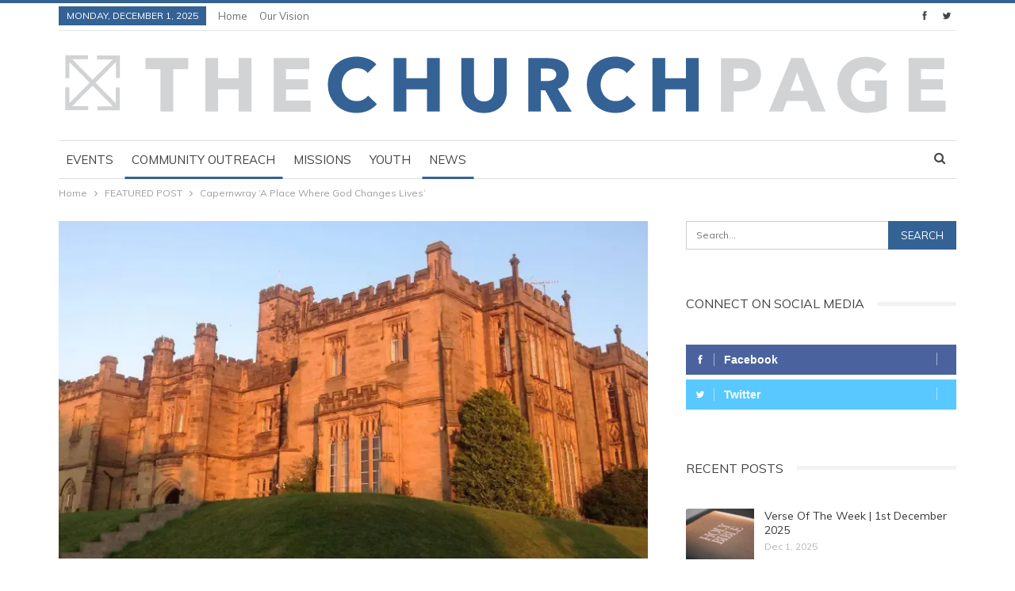

--- FILE ---
content_type: text/html; charset=UTF-8
request_url: https://www.thechurchpage.com/2022/06/08/capernwray-a-place-where-god-changes-lives/
body_size: 18258
content:
	<!DOCTYPE html>
		<!--[if IE 8]>
	<html class="ie ie8" lang="en-GB"> <![endif]-->
	<!--[if IE 9]>
	<html class="ie ie9" lang="en-GB"> <![endif]-->
	<!--[if gt IE 9]><!-->
<html lang="en-GB"> <!--<![endif]-->
	<head>
				<meta charset="UTF-8">
		<meta http-equiv="X-UA-Compatible" content="IE=edge">
		<meta name="viewport" content="width=device-width, initial-scale=1.0">
		<link rel="pingback" href="https://www.thechurchpage.com/wordpress/xmlrpc.php"/>

		<meta name='robots' content='index, follow, max-image-preview:large, max-snippet:-1, max-video-preview:-1' />
	<style>img:is([sizes="auto" i], [sizes^="auto," i]) { contain-intrinsic-size: 3000px 1500px }</style>
	
	<!-- This site is optimized with the Yoast SEO plugin v26.4 - https://yoast.com/wordpress/plugins/seo/ -->
	<title>Capernwray ‘A Place Where God Changes Lives’ - The Churchpage</title>
	<meta name="description" content="Capernwray Bible College and Christian Holiday Centre - known as ‘A Place Where God Changes Lives’ and &#039;a little piece of heaven&#039;" />
	<link rel="canonical" href="https://www.thechurchpage.com/2022/06/08/capernwray-a-place-where-god-changes-lives/" />
	<meta property="og:locale" content="en_GB" />
	<meta property="og:type" content="article" />
	<meta property="og:title" content="Capernwray ‘A Place Where God Changes Lives’ - The Churchpage" />
	<meta property="og:description" content="Capernwray Bible College and Christian Holiday Centre - known as ‘A Place Where God Changes Lives’ and &#039;a little piece of heaven&#039;" />
	<meta property="og:url" content="https://www.thechurchpage.com/2022/06/08/capernwray-a-place-where-god-changes-lives/" />
	<meta property="og:site_name" content="The Churchpage" />
	<meta property="article:published_time" content="2022-06-08T09:18:00+00:00" />
	<meta property="article:modified_time" content="2022-08-30T14:08:15+00:00" />
	<meta property="og:image" content="https://www.thechurchpage.com/wordpress/wp-content/uploads/2022/05/Capemwray-Castle.jpg" />
	<meta property="og:image:width" content="1904" />
	<meta property="og:image:height" content="964" />
	<meta property="og:image:type" content="image/jpeg" />
	<meta name="author" content="Joe Boyd" />
	<meta name="twitter:card" content="summary_large_image" />
	<meta name="twitter:label1" content="Written by" />
	<meta name="twitter:data1" content="Joe Boyd" />
	<meta name="twitter:label2" content="Estimated reading time" />
	<meta name="twitter:data2" content="3 minutes" />
	<script type="application/ld+json" class="yoast-schema-graph">{"@context":"https://schema.org","@graph":[{"@type":"WebPage","@id":"https://www.thechurchpage.com/2022/06/08/capernwray-a-place-where-god-changes-lives/","url":"https://www.thechurchpage.com/2022/06/08/capernwray-a-place-where-god-changes-lives/","name":"Capernwray ‘A Place Where God Changes Lives’ - The Churchpage","isPartOf":{"@id":"https://www.thechurchpage.com/#website"},"primaryImageOfPage":{"@id":"https://www.thechurchpage.com/2022/06/08/capernwray-a-place-where-god-changes-lives/#primaryimage"},"image":{"@id":"https://www.thechurchpage.com/2022/06/08/capernwray-a-place-where-god-changes-lives/#primaryimage"},"thumbnailUrl":"https://i0.wp.com/www.thechurchpage.com/wordpress/wp-content/uploads/2022/05/Capemwray-Castle.jpg?fit=1904%2C964&ssl=1","datePublished":"2022-06-08T09:18:00+00:00","dateModified":"2022-08-30T14:08:15+00:00","author":{"@id":"https://www.thechurchpage.com/#/schema/person/11a322068ca566112dbe239b5f58fee0"},"description":"Capernwray Bible College and Christian Holiday Centre - known as ‘A Place Where God Changes Lives’ and 'a little piece of heaven'","breadcrumb":{"@id":"https://www.thechurchpage.com/2022/06/08/capernwray-a-place-where-god-changes-lives/#breadcrumb"},"inLanguage":"en-GB","potentialAction":[{"@type":"ReadAction","target":["https://www.thechurchpage.com/2022/06/08/capernwray-a-place-where-god-changes-lives/"]}]},{"@type":"ImageObject","inLanguage":"en-GB","@id":"https://www.thechurchpage.com/2022/06/08/capernwray-a-place-where-god-changes-lives/#primaryimage","url":"https://i0.wp.com/www.thechurchpage.com/wordpress/wp-content/uploads/2022/05/Capemwray-Castle.jpg?fit=1904%2C964&ssl=1","contentUrl":"https://i0.wp.com/www.thechurchpage.com/wordpress/wp-content/uploads/2022/05/Capemwray-Castle.jpg?fit=1904%2C964&ssl=1","width":1904,"height":964},{"@type":"BreadcrumbList","@id":"https://www.thechurchpage.com/2022/06/08/capernwray-a-place-where-god-changes-lives/#breadcrumb","itemListElement":[{"@type":"ListItem","position":1,"name":"Home","item":"https://www.thechurchpage.com/"},{"@type":"ListItem","position":2,"name":"Blog","item":"https://www.thechurchpage.com/blog/"},{"@type":"ListItem","position":3,"name":"Capernwray ‘A Place Where God Changes Lives’"}]},{"@type":"WebSite","@id":"https://www.thechurchpage.com/#website","url":"https://www.thechurchpage.com/","name":"The Churchpage","description":"TOGETHER WITHOUT WALLS","potentialAction":[{"@type":"SearchAction","target":{"@type":"EntryPoint","urlTemplate":"https://www.thechurchpage.com/?s={search_term_string}"},"query-input":{"@type":"PropertyValueSpecification","valueRequired":true,"valueName":"search_term_string"}}],"inLanguage":"en-GB"},{"@type":"Person","@id":"https://www.thechurchpage.com/#/schema/person/11a322068ca566112dbe239b5f58fee0","name":"Joe Boyd","image":{"@type":"ImageObject","inLanguage":"en-GB","@id":"https://www.thechurchpage.com/#/schema/person/image/","url":"https://secure.gravatar.com/avatar/4fd5ab9d839609aa10e3662bc76e91da9686d68be1880a2063e94c5d6d26ed69?s=96&d=mm&r=g","contentUrl":"https://secure.gravatar.com/avatar/4fd5ab9d839609aa10e3662bc76e91da9686d68be1880a2063e94c5d6d26ed69?s=96&d=mm&r=g","caption":"Joe Boyd"},"url":"https://www.thechurchpage.com/author/joe/"}]}</script>
	<!-- / Yoast SEO plugin. -->


<link rel='dns-prefetch' href='//secure.gravatar.com' />
<link rel='dns-prefetch' href='//stats.wp.com' />
<link rel='dns-prefetch' href='//fonts.googleapis.com' />
<link rel='dns-prefetch' href='//widgets.wp.com' />
<link rel='dns-prefetch' href='//s0.wp.com' />
<link rel='dns-prefetch' href='//0.gravatar.com' />
<link rel='dns-prefetch' href='//1.gravatar.com' />
<link rel='dns-prefetch' href='//2.gravatar.com' />
<link rel='preconnect' href='//i0.wp.com' />
<link rel="alternate" type="application/rss+xml" title="The Churchpage &raquo; Feed" href="https://www.thechurchpage.com/feed/" />
<link rel="alternate" type="application/rss+xml" title="The Churchpage &raquo; Comments Feed" href="https://www.thechurchpage.com/comments/feed/" />
<script type="text/javascript">
/* <![CDATA[ */
window._wpemojiSettings = {"baseUrl":"https:\/\/s.w.org\/images\/core\/emoji\/16.0.1\/72x72\/","ext":".png","svgUrl":"https:\/\/s.w.org\/images\/core\/emoji\/16.0.1\/svg\/","svgExt":".svg","source":{"concatemoji":"https:\/\/www.thechurchpage.com\/wordpress\/wp-includes\/js\/wp-emoji-release.min.js?ver=6.8.3"}};
/*! This file is auto-generated */
!function(s,n){var o,i,e;function c(e){try{var t={supportTests:e,timestamp:(new Date).valueOf()};sessionStorage.setItem(o,JSON.stringify(t))}catch(e){}}function p(e,t,n){e.clearRect(0,0,e.canvas.width,e.canvas.height),e.fillText(t,0,0);var t=new Uint32Array(e.getImageData(0,0,e.canvas.width,e.canvas.height).data),a=(e.clearRect(0,0,e.canvas.width,e.canvas.height),e.fillText(n,0,0),new Uint32Array(e.getImageData(0,0,e.canvas.width,e.canvas.height).data));return t.every(function(e,t){return e===a[t]})}function u(e,t){e.clearRect(0,0,e.canvas.width,e.canvas.height),e.fillText(t,0,0);for(var n=e.getImageData(16,16,1,1),a=0;a<n.data.length;a++)if(0!==n.data[a])return!1;return!0}function f(e,t,n,a){switch(t){case"flag":return n(e,"\ud83c\udff3\ufe0f\u200d\u26a7\ufe0f","\ud83c\udff3\ufe0f\u200b\u26a7\ufe0f")?!1:!n(e,"\ud83c\udde8\ud83c\uddf6","\ud83c\udde8\u200b\ud83c\uddf6")&&!n(e,"\ud83c\udff4\udb40\udc67\udb40\udc62\udb40\udc65\udb40\udc6e\udb40\udc67\udb40\udc7f","\ud83c\udff4\u200b\udb40\udc67\u200b\udb40\udc62\u200b\udb40\udc65\u200b\udb40\udc6e\u200b\udb40\udc67\u200b\udb40\udc7f");case"emoji":return!a(e,"\ud83e\udedf")}return!1}function g(e,t,n,a){var r="undefined"!=typeof WorkerGlobalScope&&self instanceof WorkerGlobalScope?new OffscreenCanvas(300,150):s.createElement("canvas"),o=r.getContext("2d",{willReadFrequently:!0}),i=(o.textBaseline="top",o.font="600 32px Arial",{});return e.forEach(function(e){i[e]=t(o,e,n,a)}),i}function t(e){var t=s.createElement("script");t.src=e,t.defer=!0,s.head.appendChild(t)}"undefined"!=typeof Promise&&(o="wpEmojiSettingsSupports",i=["flag","emoji"],n.supports={everything:!0,everythingExceptFlag:!0},e=new Promise(function(e){s.addEventListener("DOMContentLoaded",e,{once:!0})}),new Promise(function(t){var n=function(){try{var e=JSON.parse(sessionStorage.getItem(o));if("object"==typeof e&&"number"==typeof e.timestamp&&(new Date).valueOf()<e.timestamp+604800&&"object"==typeof e.supportTests)return e.supportTests}catch(e){}return null}();if(!n){if("undefined"!=typeof Worker&&"undefined"!=typeof OffscreenCanvas&&"undefined"!=typeof URL&&URL.createObjectURL&&"undefined"!=typeof Blob)try{var e="postMessage("+g.toString()+"("+[JSON.stringify(i),f.toString(),p.toString(),u.toString()].join(",")+"));",a=new Blob([e],{type:"text/javascript"}),r=new Worker(URL.createObjectURL(a),{name:"wpTestEmojiSupports"});return void(r.onmessage=function(e){c(n=e.data),r.terminate(),t(n)})}catch(e){}c(n=g(i,f,p,u))}t(n)}).then(function(e){for(var t in e)n.supports[t]=e[t],n.supports.everything=n.supports.everything&&n.supports[t],"flag"!==t&&(n.supports.everythingExceptFlag=n.supports.everythingExceptFlag&&n.supports[t]);n.supports.everythingExceptFlag=n.supports.everythingExceptFlag&&!n.supports.flag,n.DOMReady=!1,n.readyCallback=function(){n.DOMReady=!0}}).then(function(){return e}).then(function(){var e;n.supports.everything||(n.readyCallback(),(e=n.source||{}).concatemoji?t(e.concatemoji):e.wpemoji&&e.twemoji&&(t(e.twemoji),t(e.wpemoji)))}))}((window,document),window._wpemojiSettings);
/* ]]> */
</script>
<link rel='stylesheet' id='jetpack_related-posts-css' href='https://www.thechurchpage.com/wordpress/wp-content/plugins/jetpack/modules/related-posts/related-posts.css?ver=20240116' type='text/css' media='all' />
<style id='wp-emoji-styles-inline-css' type='text/css'>

	img.wp-smiley, img.emoji {
		display: inline !important;
		border: none !important;
		box-shadow: none !important;
		height: 1em !important;
		width: 1em !important;
		margin: 0 0.07em !important;
		vertical-align: -0.1em !important;
		background: none !important;
		padding: 0 !important;
	}
</style>
<link rel='stylesheet' id='wp-block-library-css' href='https://www.thechurchpage.com/wordpress/wp-includes/css/dist/block-library/style.min.css?ver=6.8.3' type='text/css' media='all' />
<style id='classic-theme-styles-inline-css' type='text/css'>
/*! This file is auto-generated */
.wp-block-button__link{color:#fff;background-color:#32373c;border-radius:9999px;box-shadow:none;text-decoration:none;padding:calc(.667em + 2px) calc(1.333em + 2px);font-size:1.125em}.wp-block-file__button{background:#32373c;color:#fff;text-decoration:none}
</style>
<style id='safe-svg-svg-icon-style-inline-css' type='text/css'>
.safe-svg-cover{text-align:center}.safe-svg-cover .safe-svg-inside{display:inline-block;max-width:100%}.safe-svg-cover svg{fill:currentColor;height:100%;max-height:100%;max-width:100%;width:100%}

</style>
<link rel='stylesheet' id='mediaelement-css' href='https://www.thechurchpage.com/wordpress/wp-includes/js/mediaelement/mediaelementplayer-legacy.min.css?ver=4.2.17' type='text/css' media='all' />
<link rel='stylesheet' id='wp-mediaelement-css' href='https://www.thechurchpage.com/wordpress/wp-includes/js/mediaelement/wp-mediaelement.min.css?ver=6.8.3' type='text/css' media='all' />
<style id='jetpack-sharing-buttons-style-inline-css' type='text/css'>
.jetpack-sharing-buttons__services-list{display:flex;flex-direction:row;flex-wrap:wrap;gap:0;list-style-type:none;margin:5px;padding:0}.jetpack-sharing-buttons__services-list.has-small-icon-size{font-size:12px}.jetpack-sharing-buttons__services-list.has-normal-icon-size{font-size:16px}.jetpack-sharing-buttons__services-list.has-large-icon-size{font-size:24px}.jetpack-sharing-buttons__services-list.has-huge-icon-size{font-size:36px}@media print{.jetpack-sharing-buttons__services-list{display:none!important}}.editor-styles-wrapper .wp-block-jetpack-sharing-buttons{gap:0;padding-inline-start:0}ul.jetpack-sharing-buttons__services-list.has-background{padding:1.25em 2.375em}
</style>
<style id='global-styles-inline-css' type='text/css'>
:root{--wp--preset--aspect-ratio--square: 1;--wp--preset--aspect-ratio--4-3: 4/3;--wp--preset--aspect-ratio--3-4: 3/4;--wp--preset--aspect-ratio--3-2: 3/2;--wp--preset--aspect-ratio--2-3: 2/3;--wp--preset--aspect-ratio--16-9: 16/9;--wp--preset--aspect-ratio--9-16: 9/16;--wp--preset--color--black: #000000;--wp--preset--color--cyan-bluish-gray: #abb8c3;--wp--preset--color--white: #ffffff;--wp--preset--color--pale-pink: #f78da7;--wp--preset--color--vivid-red: #cf2e2e;--wp--preset--color--luminous-vivid-orange: #ff6900;--wp--preset--color--luminous-vivid-amber: #fcb900;--wp--preset--color--light-green-cyan: #7bdcb5;--wp--preset--color--vivid-green-cyan: #00d084;--wp--preset--color--pale-cyan-blue: #8ed1fc;--wp--preset--color--vivid-cyan-blue: #0693e3;--wp--preset--color--vivid-purple: #9b51e0;--wp--preset--gradient--vivid-cyan-blue-to-vivid-purple: linear-gradient(135deg,rgba(6,147,227,1) 0%,rgb(155,81,224) 100%);--wp--preset--gradient--light-green-cyan-to-vivid-green-cyan: linear-gradient(135deg,rgb(122,220,180) 0%,rgb(0,208,130) 100%);--wp--preset--gradient--luminous-vivid-amber-to-luminous-vivid-orange: linear-gradient(135deg,rgba(252,185,0,1) 0%,rgba(255,105,0,1) 100%);--wp--preset--gradient--luminous-vivid-orange-to-vivid-red: linear-gradient(135deg,rgba(255,105,0,1) 0%,rgb(207,46,46) 100%);--wp--preset--gradient--very-light-gray-to-cyan-bluish-gray: linear-gradient(135deg,rgb(238,238,238) 0%,rgb(169,184,195) 100%);--wp--preset--gradient--cool-to-warm-spectrum: linear-gradient(135deg,rgb(74,234,220) 0%,rgb(151,120,209) 20%,rgb(207,42,186) 40%,rgb(238,44,130) 60%,rgb(251,105,98) 80%,rgb(254,248,76) 100%);--wp--preset--gradient--blush-light-purple: linear-gradient(135deg,rgb(255,206,236) 0%,rgb(152,150,240) 100%);--wp--preset--gradient--blush-bordeaux: linear-gradient(135deg,rgb(254,205,165) 0%,rgb(254,45,45) 50%,rgb(107,0,62) 100%);--wp--preset--gradient--luminous-dusk: linear-gradient(135deg,rgb(255,203,112) 0%,rgb(199,81,192) 50%,rgb(65,88,208) 100%);--wp--preset--gradient--pale-ocean: linear-gradient(135deg,rgb(255,245,203) 0%,rgb(182,227,212) 50%,rgb(51,167,181) 100%);--wp--preset--gradient--electric-grass: linear-gradient(135deg,rgb(202,248,128) 0%,rgb(113,206,126) 100%);--wp--preset--gradient--midnight: linear-gradient(135deg,rgb(2,3,129) 0%,rgb(40,116,252) 100%);--wp--preset--font-size--small: 13px;--wp--preset--font-size--medium: 20px;--wp--preset--font-size--large: 36px;--wp--preset--font-size--x-large: 42px;--wp--preset--spacing--20: 0.44rem;--wp--preset--spacing--30: 0.67rem;--wp--preset--spacing--40: 1rem;--wp--preset--spacing--50: 1.5rem;--wp--preset--spacing--60: 2.25rem;--wp--preset--spacing--70: 3.38rem;--wp--preset--spacing--80: 5.06rem;--wp--preset--shadow--natural: 6px 6px 9px rgba(0, 0, 0, 0.2);--wp--preset--shadow--deep: 12px 12px 50px rgba(0, 0, 0, 0.4);--wp--preset--shadow--sharp: 6px 6px 0px rgba(0, 0, 0, 0.2);--wp--preset--shadow--outlined: 6px 6px 0px -3px rgba(255, 255, 255, 1), 6px 6px rgba(0, 0, 0, 1);--wp--preset--shadow--crisp: 6px 6px 0px rgba(0, 0, 0, 1);}:where(.is-layout-flex){gap: 0.5em;}:where(.is-layout-grid){gap: 0.5em;}body .is-layout-flex{display: flex;}.is-layout-flex{flex-wrap: wrap;align-items: center;}.is-layout-flex > :is(*, div){margin: 0;}body .is-layout-grid{display: grid;}.is-layout-grid > :is(*, div){margin: 0;}:where(.wp-block-columns.is-layout-flex){gap: 2em;}:where(.wp-block-columns.is-layout-grid){gap: 2em;}:where(.wp-block-post-template.is-layout-flex){gap: 1.25em;}:where(.wp-block-post-template.is-layout-grid){gap: 1.25em;}.has-black-color{color: var(--wp--preset--color--black) !important;}.has-cyan-bluish-gray-color{color: var(--wp--preset--color--cyan-bluish-gray) !important;}.has-white-color{color: var(--wp--preset--color--white) !important;}.has-pale-pink-color{color: var(--wp--preset--color--pale-pink) !important;}.has-vivid-red-color{color: var(--wp--preset--color--vivid-red) !important;}.has-luminous-vivid-orange-color{color: var(--wp--preset--color--luminous-vivid-orange) !important;}.has-luminous-vivid-amber-color{color: var(--wp--preset--color--luminous-vivid-amber) !important;}.has-light-green-cyan-color{color: var(--wp--preset--color--light-green-cyan) !important;}.has-vivid-green-cyan-color{color: var(--wp--preset--color--vivid-green-cyan) !important;}.has-pale-cyan-blue-color{color: var(--wp--preset--color--pale-cyan-blue) !important;}.has-vivid-cyan-blue-color{color: var(--wp--preset--color--vivid-cyan-blue) !important;}.has-vivid-purple-color{color: var(--wp--preset--color--vivid-purple) !important;}.has-black-background-color{background-color: var(--wp--preset--color--black) !important;}.has-cyan-bluish-gray-background-color{background-color: var(--wp--preset--color--cyan-bluish-gray) !important;}.has-white-background-color{background-color: var(--wp--preset--color--white) !important;}.has-pale-pink-background-color{background-color: var(--wp--preset--color--pale-pink) !important;}.has-vivid-red-background-color{background-color: var(--wp--preset--color--vivid-red) !important;}.has-luminous-vivid-orange-background-color{background-color: var(--wp--preset--color--luminous-vivid-orange) !important;}.has-luminous-vivid-amber-background-color{background-color: var(--wp--preset--color--luminous-vivid-amber) !important;}.has-light-green-cyan-background-color{background-color: var(--wp--preset--color--light-green-cyan) !important;}.has-vivid-green-cyan-background-color{background-color: var(--wp--preset--color--vivid-green-cyan) !important;}.has-pale-cyan-blue-background-color{background-color: var(--wp--preset--color--pale-cyan-blue) !important;}.has-vivid-cyan-blue-background-color{background-color: var(--wp--preset--color--vivid-cyan-blue) !important;}.has-vivid-purple-background-color{background-color: var(--wp--preset--color--vivid-purple) !important;}.has-black-border-color{border-color: var(--wp--preset--color--black) !important;}.has-cyan-bluish-gray-border-color{border-color: var(--wp--preset--color--cyan-bluish-gray) !important;}.has-white-border-color{border-color: var(--wp--preset--color--white) !important;}.has-pale-pink-border-color{border-color: var(--wp--preset--color--pale-pink) !important;}.has-vivid-red-border-color{border-color: var(--wp--preset--color--vivid-red) !important;}.has-luminous-vivid-orange-border-color{border-color: var(--wp--preset--color--luminous-vivid-orange) !important;}.has-luminous-vivid-amber-border-color{border-color: var(--wp--preset--color--luminous-vivid-amber) !important;}.has-light-green-cyan-border-color{border-color: var(--wp--preset--color--light-green-cyan) !important;}.has-vivid-green-cyan-border-color{border-color: var(--wp--preset--color--vivid-green-cyan) !important;}.has-pale-cyan-blue-border-color{border-color: var(--wp--preset--color--pale-cyan-blue) !important;}.has-vivid-cyan-blue-border-color{border-color: var(--wp--preset--color--vivid-cyan-blue) !important;}.has-vivid-purple-border-color{border-color: var(--wp--preset--color--vivid-purple) !important;}.has-vivid-cyan-blue-to-vivid-purple-gradient-background{background: var(--wp--preset--gradient--vivid-cyan-blue-to-vivid-purple) !important;}.has-light-green-cyan-to-vivid-green-cyan-gradient-background{background: var(--wp--preset--gradient--light-green-cyan-to-vivid-green-cyan) !important;}.has-luminous-vivid-amber-to-luminous-vivid-orange-gradient-background{background: var(--wp--preset--gradient--luminous-vivid-amber-to-luminous-vivid-orange) !important;}.has-luminous-vivid-orange-to-vivid-red-gradient-background{background: var(--wp--preset--gradient--luminous-vivid-orange-to-vivid-red) !important;}.has-very-light-gray-to-cyan-bluish-gray-gradient-background{background: var(--wp--preset--gradient--very-light-gray-to-cyan-bluish-gray) !important;}.has-cool-to-warm-spectrum-gradient-background{background: var(--wp--preset--gradient--cool-to-warm-spectrum) !important;}.has-blush-light-purple-gradient-background{background: var(--wp--preset--gradient--blush-light-purple) !important;}.has-blush-bordeaux-gradient-background{background: var(--wp--preset--gradient--blush-bordeaux) !important;}.has-luminous-dusk-gradient-background{background: var(--wp--preset--gradient--luminous-dusk) !important;}.has-pale-ocean-gradient-background{background: var(--wp--preset--gradient--pale-ocean) !important;}.has-electric-grass-gradient-background{background: var(--wp--preset--gradient--electric-grass) !important;}.has-midnight-gradient-background{background: var(--wp--preset--gradient--midnight) !important;}.has-small-font-size{font-size: var(--wp--preset--font-size--small) !important;}.has-medium-font-size{font-size: var(--wp--preset--font-size--medium) !important;}.has-large-font-size{font-size: var(--wp--preset--font-size--large) !important;}.has-x-large-font-size{font-size: var(--wp--preset--font-size--x-large) !important;}
:where(.wp-block-post-template.is-layout-flex){gap: 1.25em;}:where(.wp-block-post-template.is-layout-grid){gap: 1.25em;}
:where(.wp-block-columns.is-layout-flex){gap: 2em;}:where(.wp-block-columns.is-layout-grid){gap: 2em;}
:root :where(.wp-block-pullquote){font-size: 1.5em;line-height: 1.6;}
</style>
<link rel='stylesheet' id='jetpack_likes-css' href='https://www.thechurchpage.com/wordpress/wp-content/plugins/jetpack/modules/likes/style.css?ver=15.2' type='text/css' media='all' />
<link rel='stylesheet' id='better-framework-main-fonts-css' href='https://fonts.googleapis.com/css?family=Muli:400&#038;display=swap' type='text/css' media='all' />
<script type="text/javascript" id="jetpack_related-posts-js-extra">
/* <![CDATA[ */
var related_posts_js_options = {"post_heading":"h4"};
/* ]]> */
</script>
<script type="text/javascript" src="https://www.thechurchpage.com/wordpress/wp-content/plugins/jetpack/_inc/build/related-posts/related-posts.min.js?ver=20240116" id="jetpack_related-posts-js"></script>
<script type="text/javascript" src="https://www.thechurchpage.com/wordpress/wp-includes/js/jquery/jquery.min.js?ver=3.7.1" id="jquery-core-js"></script>
<script type="text/javascript" src="https://www.thechurchpage.com/wordpress/wp-includes/js/jquery/jquery-migrate.min.js?ver=3.4.1" id="jquery-migrate-js"></script>
<!--[if lt IE 9]>
<script type="text/javascript" src="https://www.thechurchpage.com/wordpress/wp-content/themes/publisher/includes/libs/better-framework/assets/js/html5shiv.min.js?ver=3.15.0" id="bf-html5shiv-js"></script>
<![endif]-->
<!--[if lt IE 9]>
<script type="text/javascript" src="https://www.thechurchpage.com/wordpress/wp-content/themes/publisher/includes/libs/better-framework/assets/js/respond.min.js?ver=3.15.0" id="bf-respond-js"></script>
<![endif]-->
<link rel="https://api.w.org/" href="https://www.thechurchpage.com/wp-json/" /><link rel="alternate" title="JSON" type="application/json" href="https://www.thechurchpage.com/wp-json/wp/v2/posts/19988" /><link rel="EditURI" type="application/rsd+xml" title="RSD" href="https://www.thechurchpage.com/wordpress/xmlrpc.php?rsd" />
<meta name="generator" content="WordPress 6.8.3" />
<link rel='shortlink' href='https://www.thechurchpage.com/?p=19988' />
<link rel="alternate" title="oEmbed (JSON)" type="application/json+oembed" href="https://www.thechurchpage.com/wp-json/oembed/1.0/embed?url=https%3A%2F%2Fwww.thechurchpage.com%2F2022%2F06%2F08%2Fcapernwray-a-place-where-god-changes-lives%2F" />
<link rel="alternate" title="oEmbed (XML)" type="text/xml+oembed" href="https://www.thechurchpage.com/wp-json/oembed/1.0/embed?url=https%3A%2F%2Fwww.thechurchpage.com%2F2022%2F06%2F08%2Fcapernwray-a-place-where-god-changes-lives%2F&#038;format=xml" />
			<link rel="amphtml" href="https://www.thechurchpage.com/amp/2022/06/08/capernwray-a-place-where-god-changes-lives/"/>
				<style>img#wpstats{display:none}</style>
		<meta name="generator" content="Powered by WPBakery Page Builder - drag and drop page builder for WordPress."/>
<script type="application/ld+json">{
    "@context": "http://schema.org/",
    "@type": "Organization",
    "@id": "#organization",
    "logo": {
        "@type": "ImageObject",
        "url": "https://thechurchpage.com/wordpress/wp-content/uploads/2018/04/Churchpage.svg"
    },
    "url": "https://www.thechurchpage.com/",
    "name": "The Churchpage",
    "description": "TOGETHER WITHOUT WALLS"
}</script>
<script type="application/ld+json">{
    "@context": "http://schema.org/",
    "@type": "WebSite",
    "name": "The Churchpage",
    "alternateName": "TOGETHER WITHOUT WALLS",
    "url": "https://www.thechurchpage.com/"
}</script>
<script type="application/ld+json">{
    "@context": "http://schema.org/",
    "@type": "BlogPosting",
    "headline": "Capernwray \u2018A Place Where God Changes Lives\u2019",
    "description": "Members of Capernwray Ireland are proud to be part of an organisation \u2018where God changes lives\u2019 and is a place where He is present in a real and tangible way.Some of you will know of Capernwray as a Bible School, housed in a beautiful Castle in Carnf",
    "datePublished": "2022-06-08",
    "dateModified": "2022-08-30",
    "author": {
        "@type": "Person",
        "@id": "#person-JoeBoyd",
        "name": "Joe Boyd"
    },
    "image": "https://i0.wp.com/www.thechurchpage.com/wordpress/wp-content/uploads/2022/05/Capemwray-Castle.jpg?fit=1904%2C964&ssl=1",
    "interactionStatistic": [
        {
            "@type": "InteractionCounter",
            "interactionType": "http://schema.org/CommentAction",
            "userInteractionCount": "0"
        }
    ],
    "publisher": {
        "@id": "#organization"
    },
    "mainEntityOfPage": "https://www.thechurchpage.com/2022/06/08/capernwray-a-place-where-god-changes-lives/"
}</script>
<link rel='stylesheet' id='bf-minifed-css-1' href='https://www.thechurchpage.com/wordpress/wp-content/bs-booster-cache/e1ad4cab3803eabfa8cde74b2e3b8fa7.css' type='text/css' media='all' />
<link rel='stylesheet' id='7.11.0-1764448052' href='https://www.thechurchpage.com/wordpress/wp-content/bs-booster-cache/359251d6d480967a664955980a512b22.css' type='text/css' media='all' />
<link rel="icon" href="https://i0.wp.com/www.thechurchpage.com/wordpress/wp-content/uploads/2020/09/cropped-churchpage-favicon.jpg?fit=32%2C32&#038;ssl=1" sizes="32x32" />
<link rel="icon" href="https://i0.wp.com/www.thechurchpage.com/wordpress/wp-content/uploads/2020/09/cropped-churchpage-favicon.jpg?fit=192%2C192&#038;ssl=1" sizes="192x192" />
<link rel="apple-touch-icon" href="https://i0.wp.com/www.thechurchpage.com/wordpress/wp-content/uploads/2020/09/cropped-churchpage-favicon.jpg?fit=180%2C180&#038;ssl=1" />
<meta name="msapplication-TileImage" content="https://i0.wp.com/www.thechurchpage.com/wordpress/wp-content/uploads/2020/09/cropped-churchpage-favicon.jpg?fit=270%2C270&#038;ssl=1" />
<noscript><style> .wpb_animate_when_almost_visible { opacity: 1; }</style></noscript>	</head>

<body class="wp-singular post-template-default single single-post postid-19988 single-format-standard wp-theme-publisher bs-theme bs-publisher bs-publisher-pure-magazine active-light-box active-top-line ltr close-rh page-layout-2-col page-layout-2-col-right full-width active-sticky-sidebar main-menu-sticky-smart main-menu-boxed active-ajax-search single-cat-16 single-prim-cat-415 single-cat-415 single-cat-810  wpb-js-composer js-comp-ver-6.7.0 vc_responsive bs-ll-a" dir="ltr">
		<div class="main-wrap content-main-wrap">
			<header id="header" class="site-header header-style-2 boxed" itemscope="itemscope" itemtype="https://schema.org/WPHeader">

		<section class="topbar topbar-style-1 hidden-xs hidden-xs">
	<div class="content-wrap">
		<div class="container">
			<div class="topbar-inner clearfix">

									<div class="section-links">
								<div  class="  better-studio-shortcode bsc-clearfix better-social-counter style-button not-colored in-4-col">
						<ul class="social-list bsc-clearfix"><li class="social-item facebook"><a href = "https://www.facebook.com/thechurchpage" target = "_blank" > <i class="item-icon bsfi-facebook" ></i><span class="item-title" >  </span> </a> </li> <li class="social-item twitter"><a href = "https://twitter.com/thechurchpage" target = "_blank" > <i class="item-icon bsfi-twitter" ></i><span class="item-title" >  </span> </a> </li> 			</ul>
		</div>
							</div>
				
				<div class="section-menu">
						<div id="menu-top" class="menu top-menu-wrapper" role="navigation" itemscope="itemscope" itemtype="https://schema.org/SiteNavigationElement">
		<nav class="top-menu-container">

			<ul id="top-navigation" class="top-menu menu clearfix bsm-pure">
									<li id="topbar-date" class="menu-item menu-item-date">
					<span
						class="topbar-date">Monday, December 1, 2025</span>
					</li>
					<li id="menu-item-48" class="menu-item menu-item-type-custom menu-item-object-custom menu-item-home better-anim-fade menu-item-48"><a href="http://www.thechurchpage.com/">Home</a></li>
<li id="menu-item-20" class="menu-item menu-item-type-post_type menu-item-object-page better-anim-fade menu-item-20"><a href="https://www.thechurchpage.com/our-vision/">Our Vision</a></li>
			</ul>

		</nav>
	</div>
				</div>
			</div>
		</div>
	</div>
</section>
		<div class="header-inner">
			<div class="content-wrap">
				<div class="container">
					<div class="row">
						<div class="row-height">
							<div class="logo-col col-xs-12">
								<div class="col-inside">
									<div id="site-branding" class="site-branding">
	<p  id="site-title" class="logo h1 img-logo">
	<a href="https://www.thechurchpage.com/" itemprop="url" rel="home">
					<img id="site-logo" src="https://thechurchpage.com/wordpress/wp-content/uploads/2018/04/Churchpage.svg"
			     alt="Publisher"  />

			<span class="site-title">Publisher - TOGETHER WITHOUT WALLS</span>
				</a>
</p>
</div><!-- .site-branding -->
								</div>
							</div>
													</div>
					</div>
				</div>
			</div>
		</div>

		<div id="menu-main" class="menu main-menu-wrapper show-search-item menu-actions-btn-width-1" role="navigation" itemscope="itemscope" itemtype="https://schema.org/SiteNavigationElement">
	<div class="main-menu-inner">
		<div class="content-wrap">
			<div class="container">

				<nav class="main-menu-container">
					<ul id="main-navigation" class="main-menu menu bsm-pure clearfix">
						<li id="menu-item-2507" class="menu-item menu-item-type-taxonomy menu-item-object-category menu-term-15 better-anim-fade menu-item-2507"><a href="https://www.thechurchpage.com/category/events/">Events</a></li>
<li id="menu-item-2506" class="menu-item menu-item-type-taxonomy menu-item-object-category current-post-ancestor current-menu-parent current-post-parent menu-term-16 better-anim-fade menu-item-2506"><a href="https://www.thechurchpage.com/category/community-outreach/">Community outreach</a></li>
<li id="menu-item-2511" class="menu-item menu-item-type-taxonomy menu-item-object-category menu-term-809 better-anim-fade menu-item-2511"><a href="https://www.thechurchpage.com/category/missions/">Missions</a></li>
<li id="menu-item-2509" class="menu-item menu-item-type-taxonomy menu-item-object-category menu-term-11 better-anim-fade menu-item-2509"><a href="https://www.thechurchpage.com/category/youth/">Youth</a></li>
<li id="menu-item-2552" class="menu-item menu-item-type-taxonomy menu-item-object-category current-post-ancestor current-menu-parent current-post-parent menu-term-810 better-anim-fade menu-item-2552"><a href="https://www.thechurchpage.com/category/news/">News</a></li>
					</ul><!-- #main-navigation -->
											<div class="menu-action-buttons width-1">
															<div class="search-container close">
									<span class="search-handler"><i class="fa fa-search"></i></span>

									<div class="search-box clearfix">
										<form role="search" method="get" class="search-form clearfix" action="https://www.thechurchpage.com">
	<input type="search" class="search-field"
	       placeholder="Search..."
	       value="" name="s"
	       title="Search for:"
	       autocomplete="off">
	<input type="submit" class="search-submit" value="Search">
</form><!-- .search-form -->
									</div>
								</div>
														</div>
										</nav><!-- .main-menu-container -->

			</div>
		</div>
	</div>
</div><!-- .menu -->
	</header><!-- .header -->
	<div class="rh-header clearfix light deferred-block-exclude">
		<div class="rh-container clearfix">

			<div class="menu-container close">
				<span class="menu-handler"><span class="lines"></span></span>
			</div><!-- .menu-container -->

			<div class="logo-container rh-img-logo">
				<a href="https://www.thechurchpage.com/" itemprop="url" rel="home">
											<img src="https://thechurchpage.com/wordpress/wp-content/uploads/2018/04/Churchpage.svg"
						     alt="The Churchpage"  />				</a>
			</div><!-- .logo-container -->
		</div><!-- .rh-container -->
	</div><!-- .rh-header -->
<nav role="navigation" aria-label="Breadcrumbs" class="bf-breadcrumb clearfix bc-top-style"><div class="container bf-breadcrumb-container"><ul class="bf-breadcrumb-items" itemscope itemtype="http://schema.org/BreadcrumbList"><meta name="numberOfItems" content="3" /><meta name="itemListOrder" content="Ascending" /><li itemprop="itemListElement" itemscope itemtype="http://schema.org/ListItem" class="bf-breadcrumb-item bf-breadcrumb-begin"><a itemprop="item" href="https://www.thechurchpage.com" rel="home"><span itemprop="name">Home</span></a><meta itemprop="position" content="1" /></li><li itemprop="itemListElement" itemscope itemtype="http://schema.org/ListItem" class="bf-breadcrumb-item"><a itemprop="item" href="https://www.thechurchpage.com/category/featured-post/" ><span itemprop="name">FEATURED POST</span></a><meta itemprop="position" content="2" /></li><li itemprop="itemListElement" itemscope itemtype="http://schema.org/ListItem" class="bf-breadcrumb-item bf-breadcrumb-end"><span itemprop="name">Capernwray ‘A Place Where God Changes Lives’</span><meta itemprop="item" content="https://www.thechurchpage.com/2022/06/08/capernwray-a-place-where-god-changes-lives/"/><meta itemprop="position" content="3" /></li></ul></div></nav><div class="content-wrap">
		<main id="content" class="content-container">

		<div class="container layout-2-col layout-2-col-1 layout-right-sidebar layout-bc-before post-template-10">

			<div class="row main-section">
										<div class="col-sm-8 content-column">
							<div class="single-container">
																<article id="post-19988" class="post-19988 post type-post status-publish format-standard has-post-thumbnail  category-community-outreach category-featured-post category-news tag-bible-college tag-bible-school tag-capernwray tag-capernwray-ireland tag-christian-holiday-centre single-post-content">
									<div class="single-featured"><a class="post-thumbnail open-lightbox" href="https://i0.wp.com/www.thechurchpage.com/wordpress/wp-content/uploads/2022/05/Capemwray-Castle.jpg?fit=1904%2C964&ssl=1"><img  width="750" height="430" alt="" data-src="https://i0.wp.com/www.thechurchpage.com/wordpress/wp-content/uploads/2022/05/Capemwray-Castle.jpg?resize=750%2C430&amp;ssl=1">											</a>
											</div>
																		<div class="post-header-inner">
										<div class="post-header-title">
											<div class="term-badges floated"><span class="term-badge term-415"><a href="https://www.thechurchpage.com/category/featured-post/">FEATURED POST</a></span><span class="term-badge term-16"><a href="https://www.thechurchpage.com/category/community-outreach/">Community outreach</a></span><span class="term-badge term-810"><a href="https://www.thechurchpage.com/category/news/">News</a></span></div>											<h1 class="single-post-title">
												<span class="post-title" itemprop="headline">Capernwray ‘A Place Where God Changes Lives’</span>
											</h1>
											<div class="post-meta single-post-meta">
			<a href="https://www.thechurchpage.com/author/joe/"
		   title="Browse Author Articles"
		   class="post-author-a post-author-avatar">
			<img alt=''  data-src='https://secure.gravatar.com/avatar/4fd5ab9d839609aa10e3662bc76e91da9686d68be1880a2063e94c5d6d26ed69?s=26&d=mm&r=g' class='avatar avatar-26 photo avatar-default' height='26' width='26' /><span class="post-author-name">By <b>Joe Boyd</b></span>		</a>
					<span class="time"><time class="post-published updated"
			                         datetime="2022-08-30T15:08:15+01:00">Last updated <b>Aug 30, 2022</b></time></span>
			</div>
										</div>
									</div>
											<div class="post-share single-post-share top-share clearfix style-1">
			<div class="post-share-btn-group">
							</div>
						<div class="share-handler-wrap ">
				<span class="share-handler post-share-btn rank-default">
					<i class="bf-icon  fa fa-share-alt"></i>						<b class="text">Share</b>
										</span>
				<span class="social-item facebook"><a href="https://www.facebook.com/sharer.php?u=https%3A%2F%2Fwww.thechurchpage.com%2F2022%2F06%2F08%2Fcapernwray-a-place-where-god-changes-lives%2F" target="_blank" rel="nofollow noreferrer" class="bs-button-el" onclick="window.open(this.href, 'share-facebook','left=50,top=50,width=600,height=320,toolbar=0'); return false;"><span class="icon"><i class="bf-icon fa fa-facebook"></i></span></a></span><span class="social-item twitter"><a href="https://twitter.com/share?text=Capernwray ‘A Place Where God Changes Lives’ @thechurchpage&url=https%3A%2F%2Fwww.thechurchpage.com%2F2022%2F06%2F08%2Fcapernwray-a-place-where-god-changes-lives%2F" target="_blank" rel="nofollow noreferrer" class="bs-button-el" onclick="window.open(this.href, 'share-twitter','left=50,top=50,width=600,height=320,toolbar=0'); return false;"><span class="icon"><i class="bf-icon fa fa-twitter"></i></span></a></span><span class="social-item google_plus"><a href="https://plus.google.com/share?url=https%3A%2F%2Fwww.thechurchpage.com%2F2022%2F06%2F08%2Fcapernwray-a-place-where-god-changes-lives%2F" target="_blank" rel="nofollow noreferrer" class="bs-button-el" onclick="window.open(this.href, 'share-google_plus','left=50,top=50,width=600,height=320,toolbar=0'); return false;"><span class="icon"><i class="bf-icon fa fa-google"></i></span></a></span><span class="social-item reddit"><a href="https://reddit.com/submit?url=https%3A%2F%2Fwww.thechurchpage.com%2F2022%2F06%2F08%2Fcapernwray-a-place-where-god-changes-lives%2F&title=Capernwray ‘A Place Where God Changes Lives’" target="_blank" rel="nofollow noreferrer" class="bs-button-el" onclick="window.open(this.href, 'share-reddit','left=50,top=50,width=600,height=320,toolbar=0'); return false;"><span class="icon"><i class="bf-icon fa fa-reddit-alien"></i></span></a></span><span class="social-item whatsapp"><a href="whatsapp://send?text=Capernwray ‘A Place Where God Changes Lives’ %0A%0A https%3A%2F%2Fwww.thechurchpage.com%2F2022%2F06%2F08%2Fcapernwray-a-place-where-god-changes-lives%2F" target="_blank" rel="nofollow noreferrer" class="bs-button-el" onclick="window.open(this.href, 'share-whatsapp','left=50,top=50,width=600,height=320,toolbar=0'); return false;"><span class="icon"><i class="bf-icon fa fa-whatsapp"></i></span></a></span><span class="social-item pinterest"><a href="https://pinterest.com/pin/create/button/?url=https%3A%2F%2Fwww.thechurchpage.com%2F2022%2F06%2F08%2Fcapernwray-a-place-where-god-changes-lives%2F&media=https://i0.wp.com/www.thechurchpage.com/wordpress/wp-content/uploads/2022/05/Capemwray-Castle.jpg?fit=1904%2C964&ssl=1&description=Capernwray ‘A Place Where God Changes Lives’" target="_blank" rel="nofollow noreferrer" class="bs-button-el" onclick="window.open(this.href, 'share-pinterest','left=50,top=50,width=600,height=320,toolbar=0'); return false;"><span class="icon"><i class="bf-icon fa fa-pinterest"></i></span></a></span><span class="social-item email"><a href="mailto:?subject=Capernwray ‘A Place Where God Changes Lives’&body=https%3A%2F%2Fwww.thechurchpage.com%2F2022%2F06%2F08%2Fcapernwray-a-place-where-god-changes-lives%2F" target="_blank" rel="nofollow noreferrer" class="bs-button-el" onclick="window.open(this.href, 'share-email','left=50,top=50,width=600,height=320,toolbar=0'); return false;"><span class="icon"><i class="bf-icon fa fa-envelope-open"></i></span></a></span></div>		</div>
											<div class="entry-content clearfix single-post-content">
										
<p>Members of <strong>Capernwray Ireland</strong> are proud to be part of an organisation ‘where God changes lives’ and is a place where He is present in a real and tangible way.<br>Some of you will know of Capernwray as a Bible School, housed in a beautiful Castle in Carnforth close to the English Lake District. </p>



<p>In truth however, it is so much more than an educational establishment; described by regular visitors as a ‘little piece of Heaven’, Capernwray is a also a Christian holiday Centre to which hundreds of people of all ages and backgrounds come for short-term refreshment and Biblical teaching.</p>



<p>Capernwray is also a place that welcomes people of all nationalities not just as students or holiday visitors, but also as volunteers as part of the hospitality, maintenance, or guest support teams for a few weeks or up to 12 months.</p>



<p>The Capernwray Bible School that many of you will recognise began in earnest when Major Ian Thomas and his Belfast-born wife, Joan began to use the building they had purchased a few years earlier as a place where young people would enjoy a holiday and be reached and discipled for Christ as the sane time.<br>By the late 1940s, young people from Germany were also being invited to spend time at Capernwray.  Since then, the global strand of Capernwray’s mission has continued to grow.  At the time of writing, there are no less than 25 centres run by Torchbearers of which Capernwray is part in countries as diverse as Canada, Costa Rica, Germany and Australia to name only a few.</p>



<p>Over the years, many Christians from Northern Ireland and the Republic of Ireland have travelled to Capernwray and other Torchbearers centres to holiday, study and to volunteer.</p>



<p>Some have attended the 22-week Winter Bible School where you can gain an accredited qualification called Foundations in Christian Life and Service.  The Spring School offers a course in the Principles of Christian Life and Service.  ‘Taster Weeks’ are also available for people who are interested in enrolling at Capernwray but what to see what life there is like before they decide about coming on a full-time basis.</p>



<p>Numerous holidays, including ‘Escape To Capernwray’, ‘Impact’ (for young adults aged 18-25), One Parent Family Week and a Men’s Weekend are available throughout July, August and September 2022.<br>An ‘introducing Israel’ week is also planned from 10th-17th November 2022; perhaps you might enjoy the New Year Starter which will take place from 28th December 2022-2nd January 2022.</p>


<div class="wp-block-image">
<figure class="aligncenter size-large is-resized"><a href="https://i0.wp.com/www.thechurchpage.com/wordpress/wp-content/uploads/2022/05/Capemwray-Castle.jpg?ssl=1"><img data-recalc-dims="1" fetchpriority="high" decoding="async" data-attachment-id="20001" data-permalink="https://www.thechurchpage.com/2022/06/06/frantic-summer-2022-at-west-presbyterian-church-ballymena/capemwray-castle/" data-orig-file="https://i0.wp.com/www.thechurchpage.com/wordpress/wp-content/uploads/2022/05/Capemwray-Castle.jpg?fit=1904%2C964&amp;ssl=1" data-orig-size="1904,964" data-comments-opened="0" data-image-meta="{&quot;aperture&quot;:&quot;0&quot;,&quot;credit&quot;:&quot;&quot;,&quot;camera&quot;:&quot;&quot;,&quot;caption&quot;:&quot;&quot;,&quot;created_timestamp&quot;:&quot;0&quot;,&quot;copyright&quot;:&quot;&quot;,&quot;focal_length&quot;:&quot;0&quot;,&quot;iso&quot;:&quot;0&quot;,&quot;shutter_speed&quot;:&quot;0&quot;,&quot;title&quot;:&quot;&quot;,&quot;orientation&quot;:&quot;0&quot;}" data-image-title="Capemwray Castle" data-image-description="" data-image-caption="" data-medium-file="https://i0.wp.com/www.thechurchpage.com/wordpress/wp-content/uploads/2022/05/Capemwray-Castle.jpg?fit=300%2C152&amp;ssl=1" data-large-file="https://i0.wp.com/www.thechurchpage.com/wordpress/wp-content/uploads/2022/05/Capemwray-Castle.jpg?fit=1024%2C518&amp;ssl=1" src="https://i0.wp.com/www.thechurchpage.com/wordpress/wp-content/uploads/2022/05/Capemwray-Castle.jpg?resize=786%2C398&#038;ssl=1" alt="Capernwray ‘A Place Where God Changes Lives’" class="wp-image-20001" width="786" height="398" srcset="https://i0.wp.com/www.thechurchpage.com/wordpress/wp-content/uploads/2022/05/Capemwray-Castle.jpg?resize=1024%2C518&amp;ssl=1 1024w, https://i0.wp.com/www.thechurchpage.com/wordpress/wp-content/uploads/2022/05/Capemwray-Castle.jpg?resize=300%2C152&amp;ssl=1 300w, https://i0.wp.com/www.thechurchpage.com/wordpress/wp-content/uploads/2022/05/Capemwray-Castle.jpg?resize=768%2C389&amp;ssl=1 768w, https://i0.wp.com/www.thechurchpage.com/wordpress/wp-content/uploads/2022/05/Capemwray-Castle.jpg?resize=1536%2C778&amp;ssl=1 1536w, https://i0.wp.com/www.thechurchpage.com/wordpress/wp-content/uploads/2022/05/Capemwray-Castle.jpg?w=1904&amp;ssl=1 1904w" sizes="(max-width: 786px) 100vw, 786px" /></a><figcaption><strong>The beautiful Capernwray Castle</strong></figcaption></figure></div>


<p>Since 2003, <a href="https://capernwray.org/" target="_blank" rel="noreferrer noopener"><strong>Capernwray Ireland</strong></a> has helped local people to access these life-changing holidays and courses.</p>



<p>The point of contact is Terry Morrison.  He can be reached at 136 Shore Road, Ballyhalbert, Newtownards BT22 1BJ.  Telephone: 028 427 58830 or 07803 219916.  Email:  SamuelTMorrison@aol.com.<br></p>

<div id='jp-relatedposts' class='jp-relatedposts' >
	<h3 class="jp-relatedposts-headline"><em>Related</em></h3>
</div>									</div>
										<div class="entry-terms post-tags clearfix ">
		<span class="terms-label"><i class="fa fa-tags"></i></span>
		<a href="https://www.thechurchpage.com/tag/bible-college/" rel="tag">bible college</a><a href="https://www.thechurchpage.com/tag/bible-school/" rel="tag">bible school</a><a href="https://www.thechurchpage.com/tag/capernwray/" rel="tag">capernwray</a><a href="https://www.thechurchpage.com/tag/capernwray-ireland/" rel="tag">capernwray ireland</a><a href="https://www.thechurchpage.com/tag/christian-holiday-centre/" rel="tag">christian holiday centre</a>	</div>
		<div class="post-share single-post-share bottom-share clearfix style-1">
			<div class="post-share-btn-group">
							</div>
						<div class="share-handler-wrap ">
				<span class="share-handler post-share-btn rank-default">
					<i class="bf-icon  fa fa-share-alt"></i>						<b class="text">Share</b>
										</span>
				<span class="social-item facebook has-title"><a href="https://www.facebook.com/sharer.php?u=https%3A%2F%2Fwww.thechurchpage.com%2F2022%2F06%2F08%2Fcapernwray-a-place-where-god-changes-lives%2F" target="_blank" rel="nofollow noreferrer" class="bs-button-el" onclick="window.open(this.href, 'share-facebook','left=50,top=50,width=600,height=320,toolbar=0'); return false;"><span class="icon"><i class="bf-icon fa fa-facebook"></i></span><span class="item-title">Facebook</span></a></span><span class="social-item twitter has-title"><a href="https://twitter.com/share?text=Capernwray ‘A Place Where God Changes Lives’ @thechurchpage&url=https%3A%2F%2Fwww.thechurchpage.com%2F2022%2F06%2F08%2Fcapernwray-a-place-where-god-changes-lives%2F" target="_blank" rel="nofollow noreferrer" class="bs-button-el" onclick="window.open(this.href, 'share-twitter','left=50,top=50,width=600,height=320,toolbar=0'); return false;"><span class="icon"><i class="bf-icon fa fa-twitter"></i></span><span class="item-title">Twitter</span></a></span><span class="social-item google_plus has-title"><a href="https://plus.google.com/share?url=https%3A%2F%2Fwww.thechurchpage.com%2F2022%2F06%2F08%2Fcapernwray-a-place-where-god-changes-lives%2F" target="_blank" rel="nofollow noreferrer" class="bs-button-el" onclick="window.open(this.href, 'share-google_plus','left=50,top=50,width=600,height=320,toolbar=0'); return false;"><span class="icon"><i class="bf-icon fa fa-google"></i></span><span class="item-title">Google+</span></a></span><span class="social-item reddit has-title"><a href="https://reddit.com/submit?url=https%3A%2F%2Fwww.thechurchpage.com%2F2022%2F06%2F08%2Fcapernwray-a-place-where-god-changes-lives%2F&title=Capernwray ‘A Place Where God Changes Lives’" target="_blank" rel="nofollow noreferrer" class="bs-button-el" onclick="window.open(this.href, 'share-reddit','left=50,top=50,width=600,height=320,toolbar=0'); return false;"><span class="icon"><i class="bf-icon fa fa-reddit-alien"></i></span><span class="item-title">ReddIt</span></a></span><span class="social-item whatsapp has-title"><a href="whatsapp://send?text=Capernwray ‘A Place Where God Changes Lives’ %0A%0A https%3A%2F%2Fwww.thechurchpage.com%2F2022%2F06%2F08%2Fcapernwray-a-place-where-god-changes-lives%2F" target="_blank" rel="nofollow noreferrer" class="bs-button-el" onclick="window.open(this.href, 'share-whatsapp','left=50,top=50,width=600,height=320,toolbar=0'); return false;"><span class="icon"><i class="bf-icon fa fa-whatsapp"></i></span><span class="item-title">WhatsApp</span></a></span><span class="social-item pinterest has-title"><a href="https://pinterest.com/pin/create/button/?url=https%3A%2F%2Fwww.thechurchpage.com%2F2022%2F06%2F08%2Fcapernwray-a-place-where-god-changes-lives%2F&media=https://i0.wp.com/www.thechurchpage.com/wordpress/wp-content/uploads/2022/05/Capemwray-Castle.jpg?fit=1904%2C964&ssl=1&description=Capernwray ‘A Place Where God Changes Lives’" target="_blank" rel="nofollow noreferrer" class="bs-button-el" onclick="window.open(this.href, 'share-pinterest','left=50,top=50,width=600,height=320,toolbar=0'); return false;"><span class="icon"><i class="bf-icon fa fa-pinterest"></i></span><span class="item-title">Pinterest</span></a></span><span class="social-item email has-title"><a href="mailto:?subject=Capernwray ‘A Place Where God Changes Lives’&body=https%3A%2F%2Fwww.thechurchpage.com%2F2022%2F06%2F08%2Fcapernwray-a-place-where-god-changes-lives%2F" target="_blank" rel="nofollow noreferrer" class="bs-button-el" onclick="window.open(this.href, 'share-email','left=50,top=50,width=600,height=320,toolbar=0'); return false;"><span class="icon"><i class="bf-icon fa fa-envelope-open"></i></span><span class="item-title">Email</span></a></span></div>		</div>
										</article>
								<section class="post-author clearfix">
		<a href="https://www.thechurchpage.com/author/joe/"
	   title="Browse Author Articles">
		<span class="post-author-avatar" itemprop="image"><img alt=''  data-src='https://secure.gravatar.com/avatar/4fd5ab9d839609aa10e3662bc76e91da9686d68be1880a2063e94c5d6d26ed69?s=80&d=mm&r=g' class='avatar avatar-80 photo avatar-default' height='80' width='80' /></span>
	</a>

	<div class="author-title heading-typo">
		<a class="post-author-url" href="https://www.thechurchpage.com/author/joe/"><span class="post-author-name">Joe Boyd</span></a>

		
			</div>

	<div class="author-links">
				<ul class="author-social-icons">
					</ul>
			</div>

	<div class="post-author-bio" itemprop="description">
			</div>

</section>
	<section class="next-prev-post clearfix">

					<div class="prev-post">
				<p class="pre-title heading-typo"><i
							class="fa fa-arrow-left"></i> Prev Post				</p>
				<p class="title heading-typo"><a href="https://www.thechurchpage.com/2022/06/07/joint-jubilee-service-in-broughshane-sunday-12th-june-2022/" rel="prev">Joint Jubilee Service in Broughshane // Sunday 12th June 2022</a></p>
			</div>
		
					<div class="next-post">
				<p class="pre-title heading-typo">Next Post <i
							class="fa fa-arrow-right"></i></p>
				<p class="title heading-typo"><a href="https://www.thechurchpage.com/2022/06/09/vision4kids-fun-day-fundraiser-in-ballymena-saturday-25th-june-2022/" rel="next">vision4kids Fun Day Fundraiser in Ballymena &#8211; Saturday 25th June 2022</a></p>
			</div>
		
	</section>
							</div>
							<div class="post-related">

	<div class="section-heading sh-t1 sh-s1 multi-tab">

					<a href="#relatedposts_892353230_1" class="main-link active"
			   data-toggle="tab">
				<span
						class="h-text related-posts-heading">You might also like</span>
			</a>
			<a href="#relatedposts_892353230_2" class="other-link" data-toggle="tab"
			   data-deferred-event="shown.bs.tab"
			   data-deferred-init="relatedposts_892353230_2">
				<span
						class="h-text related-posts-heading">More from author</span>
			</a>
		
	</div>

		<div class="tab-content">
		<div class="tab-pane bs-tab-anim bs-tab-animated active"
		     id="relatedposts_892353230_1">
			
					<div class="bs-pagination-wrapper main-term-none next_prev ">
			<div class="listing listing-thumbnail listing-tb-2 clearfix  scolumns-3 simple-grid include-last-mobile">
	<div  class="post-28099 type-post format-standard has-post-thumbnail   listing-item listing-item-thumbnail listing-item-tb-2 main-term-415">
<div class="item-inner clearfix">
			<div class="featured featured-type-featured-image">
			<div class="term-badges floated"><span class="term-badge term-415"><a href="https://www.thechurchpage.com/category/featured-post/">FEATURED POST</a></span></div>			<a  title="Verse Of The Week | 1st December 2025" data-src="https://i0.wp.com/www.thechurchpage.com/wordpress/wp-content/uploads/2024/12/2024-12-31.png?resize=210%2C136&ssl=1" data-bs-srcset="{&quot;baseurl&quot;:&quot;https:\/\/i0.wp.com\/www.thechurchpage.com\/wordpress\/wp-content\/uploads\/2024\/12\/&quot;,&quot;sizes&quot;:{&quot;86&quot;:&quot;2024-12-31-86x64.png&quot;,&quot;210&quot;:&quot;2024-12-31-210x136.png&quot;,&quot;279&quot;:&quot;2024-12-31-279x220.png&quot;,&quot;357&quot;:&quot;2024-12-31-357x210.png&quot;,&quot;688&quot;:&quot;2024-12-31.png&quot;}}"					class="img-holder" href="https://www.thechurchpage.com/2025/12/01/verse-of-the-week-1st-december-2025/"></a>
					</div>
	<p class="title">	<a class="post-url" href="https://www.thechurchpage.com/2025/12/01/verse-of-the-week-1st-december-2025/" title="Verse Of The Week | 1st December 2025">
			<span class="post-title">
				Verse Of The Week | 1st December 2025			</span>
	</a>
	</p></div>
</div >
<div  class="post-28067 type-post format-standard has-post-thumbnail   listing-item listing-item-thumbnail listing-item-tb-2 main-term-16">
<div class="item-inner clearfix">
			<div class="featured featured-type-featured-image">
			<div class="term-badges floated"><span class="term-badge term-16"><a href="https://www.thechurchpage.com/category/community-outreach/">Community outreach</a></span></div>			<a  title="‘Second Chance’ to join the LESS ONE Ladies in Portglenone // Tuesday 2nd December 2025" data-src="https://i0.wp.com/www.thechurchpage.com/wordpress/wp-content/uploads/2025/11/First-Portglenone-Presbyterian-Church.jpg?resize=210%2C136&ssl=1" data-bs-srcset="{&quot;baseurl&quot;:&quot;https:\/\/i0.wp.com\/www.thechurchpage.com\/wordpress\/wp-content\/uploads\/2025\/11\/&quot;,&quot;sizes&quot;:{&quot;86&quot;:&quot;First-Portglenone-Presbyterian-Church-86x64.jpg&quot;,&quot;210&quot;:&quot;First-Portglenone-Presbyterian-Church-210x136.jpg&quot;,&quot;279&quot;:&quot;First-Portglenone-Presbyterian-Church-279x220.jpg&quot;,&quot;357&quot;:&quot;First-Portglenone-Presbyterian-Church-357x210.jpg&quot;,&quot;750&quot;:&quot;First-Portglenone-Presbyterian-Church.jpg&quot;}}"					class="img-holder" href="https://www.thechurchpage.com/2025/11/28/second-chance-to-join-the-less-one-ladies-in-portglenone-tuesday-2nd-december-2025/"></a>
					</div>
	<p class="title">	<a class="post-url" href="https://www.thechurchpage.com/2025/11/28/second-chance-to-join-the-less-one-ladies-in-portglenone-tuesday-2nd-december-2025/" title="‘Second Chance’ to join the LESS ONE Ladies in Portglenone // Tuesday 2nd December 2025">
			<span class="post-title">
				‘Second Chance’ to join the LESS ONE Ladies in Portglenone // Tuesday 2nd December&hellip;			</span>
	</a>
	</p></div>
</div >
<div  class="post-28069 type-post format-standard has-post-thumbnail   listing-item listing-item-thumbnail listing-item-tb-2 main-term-15">
<div class="item-inner clearfix">
			<div class="featured featured-type-featured-image">
			<div class="term-badges floated"><span class="term-badge term-15"><a href="https://www.thechurchpage.com/category/events/">Events</a></span></div>			<a  title="Farmers’ Choir NI / Festival of Nine Lessons and Carols in Kilrea / Tues 2 December 2025" data-src="https://i0.wp.com/www.thechurchpage.com/wordpress/wp-content/uploads/2025/11/Screenshot-48.png?resize=210%2C136&ssl=1" data-bs-srcset="{&quot;baseurl&quot;:&quot;https:\/\/i0.wp.com\/www.thechurchpage.com\/wordpress\/wp-content\/uploads\/2025\/11\/&quot;,&quot;sizes&quot;:{&quot;86&quot;:&quot;Screenshot-48-86x64.png&quot;,&quot;210&quot;:&quot;Screenshot-48-210x136.png&quot;,&quot;279&quot;:&quot;Screenshot-48-279x220.png&quot;,&quot;357&quot;:&quot;Screenshot-48-357x210.png&quot;,&quot;750&quot;:&quot;Screenshot-48-750x430.png&quot;,&quot;806&quot;:&quot;Screenshot-48.png&quot;}}"					class="img-holder" href="https://www.thechurchpage.com/2025/11/27/farmers-choir-ni-festival-of-nine-lessons-and-carols-in-kilrea-tues-2-december-2025/"></a>
					</div>
	<p class="title">	<a class="post-url" href="https://www.thechurchpage.com/2025/11/27/farmers-choir-ni-festival-of-nine-lessons-and-carols-in-kilrea-tues-2-december-2025/" title="Farmers’ Choir NI / Festival of Nine Lessons and Carols in Kilrea / Tues 2 December 2025">
			<span class="post-title">
				Farmers’ Choir NI / Festival of Nine Lessons and Carols in Kilrea / Tues 2 December&hellip;			</span>
	</a>
	</p></div>
</div >
<div  class="post-28074 type-post format-standard has-post-thumbnail   listing-item listing-item-thumbnail listing-item-tb-2 main-term-15">
<div class="item-inner clearfix">
			<div class="featured featured-type-featured-image">
			<div class="term-badges floated"><span class="term-badge term-15"><a href="https://www.thechurchpage.com/category/events/">Events</a></span></div>			<a  title="Rev Albert Baxter retires from First Portglenone Presbyterian Church" data-src="https://i0.wp.com/www.thechurchpage.com/wordpress/wp-content/uploads/2025/11/Albert-Baxter-1.jpg?resize=210%2C136&ssl=1" data-bs-srcset="{&quot;baseurl&quot;:&quot;https:\/\/i0.wp.com\/www.thechurchpage.com\/wordpress\/wp-content\/uploads\/2025\/11\/&quot;,&quot;sizes&quot;:{&quot;86&quot;:&quot;Albert-Baxter-1-86x64.jpg&quot;,&quot;210&quot;:&quot;Albert-Baxter-1-210x136.jpg&quot;,&quot;279&quot;:&quot;Albert-Baxter-1-279x220.jpg&quot;,&quot;357&quot;:&quot;Albert-Baxter-1-357x210.jpg&quot;,&quot;750&quot;:&quot;Albert-Baxter-1-750x430.jpg&quot;,&quot;1153&quot;:&quot;Albert-Baxter-1.jpg&quot;}}"					class="img-holder" href="https://www.thechurchpage.com/2025/11/26/rev-albert-baxter-retires-from-first-portglenone-presbyterian-church/"></a>
					</div>
	<p class="title">	<a class="post-url" href="https://www.thechurchpage.com/2025/11/26/rev-albert-baxter-retires-from-first-portglenone-presbyterian-church/" title="Rev Albert Baxter retires from First Portglenone Presbyterian Church">
			<span class="post-title">
				Rev Albert Baxter retires from First Portglenone Presbyterian Church			</span>
	</a>
	</p></div>
</div >
	</div>
	
	</div><div class="bs-pagination bs-ajax-pagination next_prev main-term-none clearfix">
			<script>var bs_ajax_paginate_1138872587 = '{"query":{"paginate":"next_prev","count":4,"post_type":"post","posts_per_page":4,"post__not_in":[19988],"ignore_sticky_posts":1,"post_status":["publish","private"],"category__in":[16,415,810],"_layout":{"state":"1|1|0","page":"2-col-right"}},"type":"wp_query","view":"Publisher::fetch_related_posts","current_page":1,"ajax_url":"\/wordpress\/wp-admin\/admin-ajax.php","remove_duplicates":"0","paginate":"next_prev","_layout":{"state":"1|1|0","page":"2-col-right"},"_bs_pagin_token":"44f1aa9"}';</script>				<a class="btn-bs-pagination prev disabled" rel="prev" data-id="1138872587"
				   title="Previous">
					<i class="fa fa-angle-left"
					   aria-hidden="true"></i> Prev				</a>
				<a  rel="next" class="btn-bs-pagination next"
				   data-id="1138872587" title="Next">
					Next <i
							class="fa fa-angle-right" aria-hidden="true"></i>
				</a>
				</div>
		</div>

		<div class="tab-pane bs-tab-anim bs-tab-animated bs-deferred-container"
		     id="relatedposts_892353230_2">
					<div class="bs-pagination-wrapper main-term-none next_prev ">
				<div class="bs-deferred-load-wrapper" id="bsd_relatedposts_892353230_2">
			<script>var bs_deferred_loading_bsd_relatedposts_892353230_2 = '{"query":{"paginate":"next_prev","count":4,"author":7,"post_type":"post","_layout":{"state":"1|1|0","page":"2-col-right"}},"type":"wp_query","view":"Publisher::fetch_other_related_posts","current_page":1,"ajax_url":"\/wordpress\/wp-admin\/admin-ajax.php","remove_duplicates":"0","paginate":"next_prev","_layout":{"state":"1|1|0","page":"2-col-right"},"_bs_pagin_token":"ad07a32"}';</script>
		</div>
		
	</div>		</div>
	</div>
</div>
						</div><!-- .content-column -->
												<div class="col-sm-4 sidebar-column sidebar-column-primary">
							<aside id="sidebar-primary-sidebar" class="sidebar" role="complementary" aria-label="Primary Sidebar Sidebar" itemscope="itemscope" itemtype="https://schema.org/WPSideBar">
	<div id="search-9" class=" h-ni w-nt primary-sidebar-widget widget widget_search"><form role="search" method="get" class="search-form clearfix" action="https://www.thechurchpage.com">
	<input type="search" class="search-field"
	       placeholder="Search..."
	       value="" name="s"
	       title="Search for:"
	       autocomplete="off">
	<input type="submit" class="search-submit" value="Search">
</form><!-- .search-form -->
</div><div id="better-social-counter-2" class=" h-ni w-t primary-sidebar-widget widget widget_better-social-counter"><div class="section-heading sh-t1 sh-s1"><span class="h-text">Connect on social media</span></div>		<div  class="  better-studio-shortcode bsc-clearfix better-social-counter style-style-11 colored in-4-col">
						<ul class="social-list bsc-clearfix"><li class="social-item facebook"><a href="https://www.facebook.com/thechurchpage" class="item-link" target="_blank"><i class="item-icon bsfi-facebook"></i><span class="item-count">Facebook</span><span class="item-title"> </span> <span class="item-join"></span> </a> </li> <li class="social-item twitter"><a href="https://twitter.com/thechurchpage" class="item-link" target="_blank"><i class="item-icon bsfi-twitter"></i><span class="item-count">Twitter</span><span class="item-title"> </span> <span class="item-join"></span> </a> </li> 			</ul>
		</div>
		</div><div id="bs-thumbnail-listing-1-2" class=" h-ni w-t primary-sidebar-widget widget widget_bs-thumbnail-listing-1"><div class=" bs-listing bs-listing-listing-thumbnail-1 bs-listing-single-tab pagination-animate">		<p class="section-heading sh-t1 sh-s1 main-term-none">

		
							<span class="h-text main-term-none main-link">
						 Recent Posts					</span>
			
		
		</p>
				<div class="bs-pagination-wrapper main-term-none next_prev bs-slider-first-item">
			<div class="listing listing-thumbnail listing-tb-1 clearfix columns-1">
		<div class="post-28099 type-post format-standard has-post-thumbnail   listing-item listing-item-thumbnail listing-item-tb-1 main-term-415">
	<div class="item-inner clearfix">
					<div class="featured featured-type-featured-image">
				<a  title="Verse Of The Week | 1st December 2025" data-src="https://i0.wp.com/www.thechurchpage.com/wordpress/wp-content/uploads/2024/12/2024-12-31.png?resize=86%2C64&ssl=1" data-bs-srcset="{&quot;baseurl&quot;:&quot;https:\/\/i0.wp.com\/www.thechurchpage.com\/wordpress\/wp-content\/uploads\/2024\/12\/&quot;,&quot;sizes&quot;:{&quot;86&quot;:&quot;2024-12-31-86x64.png&quot;,&quot;210&quot;:&quot;2024-12-31-210x136.png&quot;,&quot;688&quot;:&quot;2024-12-31.png&quot;}}"						class="img-holder" href="https://www.thechurchpage.com/2025/12/01/verse-of-the-week-1st-december-2025/"></a>
							</div>
		<p class="title">		<a href="https://www.thechurchpage.com/2025/12/01/verse-of-the-week-1st-december-2025/" class="post-url post-title">
			Verse Of The Week | 1st December 2025		</a>
		</p>		<div class="post-meta">

							<span class="time"><time class="post-published updated"
				                         datetime="2025-12-01T10:18:00+00:00">Dec 1, 2025</time></span>
						</div>
			</div>
	</div >
	<div class="post-28067 type-post format-standard has-post-thumbnail   listing-item listing-item-thumbnail listing-item-tb-1 main-term-16">
	<div class="item-inner clearfix">
					<div class="featured featured-type-featured-image">
				<a  title="‘Second Chance’ to join the LESS ONE Ladies in Portglenone // Tuesday 2nd December 2025" data-src="https://i0.wp.com/www.thechurchpage.com/wordpress/wp-content/uploads/2025/11/First-Portglenone-Presbyterian-Church.jpg?resize=86%2C64&ssl=1" data-bs-srcset="{&quot;baseurl&quot;:&quot;https:\/\/i0.wp.com\/www.thechurchpage.com\/wordpress\/wp-content\/uploads\/2025\/11\/&quot;,&quot;sizes&quot;:{&quot;86&quot;:&quot;First-Portglenone-Presbyterian-Church-86x64.jpg&quot;,&quot;210&quot;:&quot;First-Portglenone-Presbyterian-Church-210x136.jpg&quot;,&quot;750&quot;:&quot;First-Portglenone-Presbyterian-Church.jpg&quot;}}"						class="img-holder" href="https://www.thechurchpage.com/2025/11/28/second-chance-to-join-the-less-one-ladies-in-portglenone-tuesday-2nd-december-2025/"></a>
							</div>
		<p class="title">		<a href="https://www.thechurchpage.com/2025/11/28/second-chance-to-join-the-less-one-ladies-in-portglenone-tuesday-2nd-december-2025/" class="post-url post-title">
			‘Second Chance’ to join the LESS ONE Ladies in Portglenone&hellip;		</a>
		</p>		<div class="post-meta">

							<span class="time"><time class="post-published updated"
				                         datetime="2025-11-28T10:17:00+00:00">Nov 28, 2025</time></span>
						</div>
			</div>
	</div >
	<div class="post-28069 type-post format-standard has-post-thumbnail   listing-item listing-item-thumbnail listing-item-tb-1 main-term-15">
	<div class="item-inner clearfix">
					<div class="featured featured-type-featured-image">
				<a  title="Farmers’ Choir NI / Festival of Nine Lessons and Carols in Kilrea / Tues 2 December 2025" data-src="https://i0.wp.com/www.thechurchpage.com/wordpress/wp-content/uploads/2025/11/Screenshot-48.png?resize=86%2C64&ssl=1" data-bs-srcset="{&quot;baseurl&quot;:&quot;https:\/\/i0.wp.com\/www.thechurchpage.com\/wordpress\/wp-content\/uploads\/2025\/11\/&quot;,&quot;sizes&quot;:{&quot;86&quot;:&quot;Screenshot-48-86x64.png&quot;,&quot;210&quot;:&quot;Screenshot-48-210x136.png&quot;,&quot;806&quot;:&quot;Screenshot-48.png&quot;}}"						class="img-holder" href="https://www.thechurchpage.com/2025/11/27/farmers-choir-ni-festival-of-nine-lessons-and-carols-in-kilrea-tues-2-december-2025/"></a>
							</div>
		<p class="title">		<a href="https://www.thechurchpage.com/2025/11/27/farmers-choir-ni-festival-of-nine-lessons-and-carols-in-kilrea-tues-2-december-2025/" class="post-url post-title">
			Farmers’ Choir NI / Festival of Nine Lessons and Carols in&hellip;		</a>
		</p>		<div class="post-meta">

							<span class="time"><time class="post-published updated"
				                         datetime="2025-11-27T10:18:00+00:00">Nov 27, 2025</time></span>
						</div>
			</div>
	</div >
	<div class="post-28074 type-post format-standard has-post-thumbnail   listing-item listing-item-thumbnail listing-item-tb-1 main-term-15">
	<div class="item-inner clearfix">
					<div class="featured featured-type-featured-image">
				<a  title="Rev Albert Baxter retires from First Portglenone Presbyterian Church" data-src="https://i0.wp.com/www.thechurchpage.com/wordpress/wp-content/uploads/2025/11/Albert-Baxter-1.jpg?resize=86%2C64&ssl=1" data-bs-srcset="{&quot;baseurl&quot;:&quot;https:\/\/i0.wp.com\/www.thechurchpage.com\/wordpress\/wp-content\/uploads\/2025\/11\/&quot;,&quot;sizes&quot;:{&quot;86&quot;:&quot;Albert-Baxter-1-86x64.jpg&quot;,&quot;210&quot;:&quot;Albert-Baxter-1-210x136.jpg&quot;,&quot;1153&quot;:&quot;Albert-Baxter-1.jpg&quot;}}"						class="img-holder" href="https://www.thechurchpage.com/2025/11/26/rev-albert-baxter-retires-from-first-portglenone-presbyterian-church/"></a>
							</div>
		<p class="title">		<a href="https://www.thechurchpage.com/2025/11/26/rev-albert-baxter-retires-from-first-portglenone-presbyterian-church/" class="post-url post-title">
			Rev Albert Baxter retires from First Portglenone&hellip;		</a>
		</p>		<div class="post-meta">

							<span class="time"><time class="post-published updated"
				                         datetime="2025-11-26T10:17:00+00:00">Nov 26, 2025</time></span>
						</div>
			</div>
	</div >
	<div class="post-28014 type-post format-standard has-post-thumbnail   listing-item listing-item-thumbnail listing-item-tb-1 main-term-15">
	<div class="item-inner clearfix">
					<div class="featured featured-type-featured-image">
				<a  title="Carols@Corick // Thursday 11th December 2025" data-src="https://i0.wp.com/www.thechurchpage.com/wordpress/wp-content/uploads/2025/11/Carols%40Corick.jpg?resize=86%2C64&ssl=1" data-bs-srcset="{&quot;baseurl&quot;:&quot;https:\/\/i0.wp.com\/www.thechurchpage.com\/wordpress\/wp-content\/uploads\/2025\/11\/&quot;,&quot;sizes&quot;:{&quot;86&quot;:&quot;Carols@Corick-86x64.jpg&quot;,&quot;210&quot;:&quot;Carols@Corick-210x136.jpg&quot;,&quot;940&quot;:&quot;Carols@Corick.jpg&quot;}}"						class="img-holder" href="https://www.thechurchpage.com/2025/11/25/carolscorick-thursday-11th-december-2025/"></a>
							</div>
		<p class="title">		<a href="https://www.thechurchpage.com/2025/11/25/carolscorick-thursday-11th-december-2025/" class="post-url post-title">
			Carols@Corick // Thursday 11th December 2025		</a>
		</p>		<div class="post-meta">

							<span class="time"><time class="post-published updated"
				                         datetime="2025-11-25T10:18:00+00:00">Nov 25, 2025</time></span>
						</div>
			</div>
	</div >
	<div class="post-27958 type-post format-standard has-post-thumbnail   listing-item listing-item-thumbnail listing-item-tb-1 main-term-15">
	<div class="item-inner clearfix">
					<div class="featured featured-type-featured-image">
				<a  title="Embrace Social at Killymurris Presbyterian Church // Saturday 6 December 2025" data-src="https://i0.wp.com/www.thechurchpage.com/wordpress/wp-content/uploads/2025/11/Killymurris-Social-2025.jpg?resize=86%2C64&ssl=1" data-bs-srcset="{&quot;baseurl&quot;:&quot;https:\/\/i0.wp.com\/www.thechurchpage.com\/wordpress\/wp-content\/uploads\/2025\/11\/&quot;,&quot;sizes&quot;:{&quot;86&quot;:&quot;Killymurris-Social-2025-86x64.jpg&quot;,&quot;210&quot;:&quot;Killymurris-Social-2025-210x136.jpg&quot;,&quot;1080&quot;:&quot;Killymurris-Social-2025.jpg&quot;}}"						class="img-holder" href="https://www.thechurchpage.com/2025/11/24/embrace-social-at-killymurris-presbyterian-church-saturday-6-december-2025/"></a>
							</div>
		<p class="title">		<a href="https://www.thechurchpage.com/2025/11/24/embrace-social-at-killymurris-presbyterian-church-saturday-6-december-2025/" class="post-url post-title">
			Embrace Social at Killymurris Presbyterian Church //&hellip;		</a>
		</p>		<div class="post-meta">

							<span class="time"><time class="post-published updated"
				                         datetime="2025-11-24T15:18:00+00:00">Nov 24, 2025</time></span>
						</div>
			</div>
	</div >
	</div>
	
	</div><div class="bs-pagination bs-ajax-pagination next_prev main-term-none clearfix">
			<script>var bs_ajax_paginate_642006302 = '{"query":{"category":"","tag":"","taxonomy":"","post_ids":"","post_type":"","count":"6","order_by":"date","order":"DESC","time_filter":"","offset":"","style":"listing-thumbnail-1","cats-tags-condition":"and","cats-condition":"in","tags-condition":"in","featured_image":"0","ignore_sticky_posts":"1","author_ids":"","disable_duplicate":"0","ad-active":0,"paginate":"next_prev","pagination-show-label":"1","columns":1,"listing-settings":{"thumbnail-type":"featured-image","title-limit":"60","subtitle":"0","subtitle-limit":"0","subtitle-location":"before-meta","show-ranking":"0","meta":{"show":"1","author":"0","date":"1","date-format":"standard","view":"0","share":"0","comment":"0","review":"1"}},"override-listing-settings":"0","_layout":{"state":"1|1|0","page":"2-col-right"}},"type":"bs_post_listing","view":"Publisher_Thumbnail_Listing_1_Shortcode","current_page":1,"ajax_url":"\/wordpress\/wp-admin\/admin-ajax.php","remove_duplicates":"0","paginate":"next_prev","pagination-show-label":"1","override-listing-settings":"0","listing-settings":{"thumbnail-type":"featured-image","title-limit":"60","subtitle":"0","subtitle-limit":"0","subtitle-location":"before-meta","show-ranking":"0","meta":{"show":"1","author":"0","date":"1","date-format":"standard","view":"0","share":"0","comment":"0","review":"1"}},"columns":1,"ad-active":false,"_layout":{"state":"1|1|0","page":"2-col-right"},"_bs_pagin_token":"0ee5849","data":{"vars":{"post-ranking-offset":6}}}';</script>				<a class="btn-bs-pagination prev disabled" rel="prev" data-id="642006302"
				   title="Previous">
					<i class="fa fa-angle-left"
					   aria-hidden="true"></i> Prev				</a>
				<a  rel="next" class="btn-bs-pagination next"
				   data-id="642006302" title="Next">
					Next <i
							class="fa fa-angle-right" aria-hidden="true"></i>
				</a>
								<span class="bs-pagination-label label-light">1 of 601</span>
			</div></div></div></aside>
						</div><!-- .primary-sidebar-column -->
									</div><!-- .main-section -->
		</div><!-- .layout-2-col -->

	</main><!-- main -->

	</div><!-- .content-wrap -->
	<footer id="site-footer" class="site-footer full-width">
				<div class="copy-footer">
			<div class="content-wrap">
				<div class="container">
										<div class="row footer-copy-row">
						<div class="copy-1 col-lg-6 col-md-6 col-sm-6 col-xs-12">
							© 2017 - All Rights Reserved.						</div>
						<div class="copy-2 col-lg-6 col-md-6 col-sm-6 col-xs-12">
							An <a href="http://www.mcc.ac/">MCC</a> site						</div>
					</div>
				</div>
			</div>
		</div>
	</footer><!-- .footer -->
		</div><!-- .main-wrap -->
			<span class="back-top"><i class="fa fa-arrow-up"></i></span>

<script type="speculationrules">
{"prefetch":[{"source":"document","where":{"and":[{"href_matches":"\/*"},{"not":{"href_matches":["\/wordpress\/wp-*.php","\/wordpress\/wp-admin\/*","\/wordpress\/wp-content\/uploads\/*","\/wordpress\/wp-content\/*","\/wordpress\/wp-content\/plugins\/*","\/wordpress\/wp-content\/themes\/publisher\/*","\/*\\?(.+)"]}},{"not":{"selector_matches":"a[rel~=\"nofollow\"]"}},{"not":{"selector_matches":".no-prefetch, .no-prefetch a"}}]},"eagerness":"conservative"}]}
</script>
	<div style="display:none">
			<div class="grofile-hash-map-e94ca50431207c7e608a1f03b4fdce59">
		</div>
		</div>
		<script>
 (function(i,s,o,g,r,a,m){i['GoogleAnalyticsObject']=r;i[r]=i[r]||function(){
 (i[r].q=i[r].q||[]).push(arguments)},i[r].l=1*new Date();a=s.createElement(o),
 m=s.getElementsByTagName(o)[0];a.async=1;a.src=g;m.parentNode.insertBefore(a,m)
 })(window,document,'script','//www.google-analytics.com/analytics.js','ga');
 
 ga('create', 'UA-46526985-20', 'thechurchpage.com');
 ga('send', 'pageview');
 
</script><script type="text/javascript" id="publisher-theme-pagination-js-extra">
/* <![CDATA[ */
var bs_pagination_loc = {"loading":"<div class=\"bs-loading\"><div><\/div><div><\/div><div><\/div><div><\/div><div><\/div><div><\/div><div><\/div><div><\/div><div><\/div><\/div>"};
/* ]]> */
</script>
<script type="text/javascript" id="publisher-js-extra">
/* <![CDATA[ */
var publisher_theme_global_loc = {"page":{"boxed":"full-width"},"header":{"style":"style-2","boxed":"boxed"},"ajax_url":"https:\/\/www.thechurchpage.com\/wordpress\/wp-admin\/admin-ajax.php","loading":"<div class=\"bs-loading\"><div><\/div><div><\/div><div><\/div><div><\/div><div><\/div><div><\/div><div><\/div><div><\/div><div><\/div><\/div>","translations":{"tabs_all":"All","tabs_more":"More","lightbox_expand":"Expand the image","lightbox_close":"Close"},"lightbox":{"not_classes":""},"main_menu":{"more_menu":"enable"},"top_menu":{"more_menu":"enable"},"skyscraper":{"sticky_gap":30,"sticky":true,"position":""},"share":{"more":true},"refresh_googletagads":"1","get_locale":"en-GB","notification":{"subscribe_msg":"By clicking the subscribe button you will never miss the new articles!","subscribed_msg":"You're subscribed to notifications","subscribe_btn":"Subscribe","subscribed_btn":"Unsubscribe"}};
var publisher_theme_ajax_search_loc = {"ajax_url":"https:\/\/www.thechurchpage.com\/wordpress\/wp-admin\/admin-ajax.php","previewMarkup":"<div class=\"ajax-search-results-wrapper ajax-search-no-product ajax-search-fullwidth\">\n\t<div class=\"ajax-search-results\">\n\t\t<div class=\"ajax-ajax-posts-list\">\n\t\t\t<div class=\"clean-title heading-typo\">\n\t\t\t\t<span>Posts<\/span>\n\t\t\t<\/div>\n\t\t\t<div class=\"posts-lists\" data-section-name=\"posts\"><\/div>\n\t\t<\/div>\n\t\t<div class=\"ajax-taxonomy-list\">\n\t\t\t<div class=\"ajax-categories-columns\">\n\t\t\t\t<div class=\"clean-title heading-typo\">\n\t\t\t\t\t<span>Categories<\/span>\n\t\t\t\t<\/div>\n\t\t\t\t<div class=\"posts-lists\" data-section-name=\"categories\"><\/div>\n\t\t\t<\/div>\n\t\t\t<div class=\"ajax-tags-columns\">\n\t\t\t\t<div class=\"clean-title heading-typo\">\n\t\t\t\t\t<span>Tags<\/span>\n\t\t\t\t<\/div>\n\t\t\t\t<div class=\"posts-lists\" data-section-name=\"tags\"><\/div>\n\t\t\t<\/div>\n\t\t<\/div>\n\t<\/div>\n<\/div>","full_width":"1"};
/* ]]> */
</script>
		<div class="rh-cover noscroll  no-login-icon" style="background-color: #346295">
			<span class="rh-close"></span>
			<div class="rh-panel rh-pm">
				<div class="rh-p-h">
									</div>

				<div class="rh-p-b">
										<div class="rh-c-m clearfix"></div>

											<form role="search" method="get" class="search-form" action="https://www.thechurchpage.com">
							<input type="search" class="search-field"
							       placeholder="Search..."
							       value="" name="s"
							       title="Search for:"
							       autocomplete="off">
							<input type="submit" class="search-submit" value="">
						</form>
										</div>
			</div>
					</div>
				<div id="jp-carousel-loading-overlay">
			<div id="jp-carousel-loading-wrapper">
				<span id="jp-carousel-library-loading">&nbsp;</span>
			</div>
		</div>
		<div class="jp-carousel-overlay" style="display: none;">

		<div class="jp-carousel-container">
			<!-- The Carousel Swiper -->
			<div
				class="jp-carousel-wrap swiper jp-carousel-swiper-container jp-carousel-transitions"
				itemscope
				itemtype="https://schema.org/ImageGallery">
				<div class="jp-carousel swiper-wrapper"></div>
				<div class="jp-swiper-button-prev swiper-button-prev">
					<svg width="25" height="24" viewBox="0 0 25 24" fill="none" xmlns="http://www.w3.org/2000/svg">
						<mask id="maskPrev" mask-type="alpha" maskUnits="userSpaceOnUse" x="8" y="6" width="9" height="12">
							<path d="M16.2072 16.59L11.6496 12L16.2072 7.41L14.8041 6L8.8335 12L14.8041 18L16.2072 16.59Z" fill="white"/>
						</mask>
						<g mask="url(#maskPrev)">
							<rect x="0.579102" width="23.8823" height="24" fill="#FFFFFF"/>
						</g>
					</svg>
				</div>
				<div class="jp-swiper-button-next swiper-button-next">
					<svg width="25" height="24" viewBox="0 0 25 24" fill="none" xmlns="http://www.w3.org/2000/svg">
						<mask id="maskNext" mask-type="alpha" maskUnits="userSpaceOnUse" x="8" y="6" width="8" height="12">
							<path d="M8.59814 16.59L13.1557 12L8.59814 7.41L10.0012 6L15.9718 12L10.0012 18L8.59814 16.59Z" fill="white"/>
						</mask>
						<g mask="url(#maskNext)">
							<rect x="0.34375" width="23.8822" height="24" fill="#FFFFFF"/>
						</g>
					</svg>
				</div>
			</div>
			<!-- The main close buton -->
			<div class="jp-carousel-close-hint">
				<svg width="25" height="24" viewBox="0 0 25 24" fill="none" xmlns="http://www.w3.org/2000/svg">
					<mask id="maskClose" mask-type="alpha" maskUnits="userSpaceOnUse" x="5" y="5" width="15" height="14">
						<path d="M19.3166 6.41L17.9135 5L12.3509 10.59L6.78834 5L5.38525 6.41L10.9478 12L5.38525 17.59L6.78834 19L12.3509 13.41L17.9135 19L19.3166 17.59L13.754 12L19.3166 6.41Z" fill="white"/>
					</mask>
					<g mask="url(#maskClose)">
						<rect x="0.409668" width="23.8823" height="24" fill="#FFFFFF"/>
					</g>
				</svg>
			</div>
			<!-- Image info, comments and meta -->
			<div class="jp-carousel-info">
				<div class="jp-carousel-info-footer">
					<div class="jp-carousel-pagination-container">
						<div class="jp-swiper-pagination swiper-pagination"></div>
						<div class="jp-carousel-pagination"></div>
					</div>
					<div class="jp-carousel-photo-title-container">
						<h2 class="jp-carousel-photo-caption"></h2>
					</div>
					<div class="jp-carousel-photo-icons-container">
						<a href="#" class="jp-carousel-icon-btn jp-carousel-icon-info" aria-label="Toggle photo metadata visibility">
							<span class="jp-carousel-icon">
								<svg width="25" height="24" viewBox="0 0 25 24" fill="none" xmlns="http://www.w3.org/2000/svg">
									<mask id="maskInfo" mask-type="alpha" maskUnits="userSpaceOnUse" x="2" y="2" width="21" height="20">
										<path fill-rule="evenodd" clip-rule="evenodd" d="M12.7537 2C7.26076 2 2.80273 6.48 2.80273 12C2.80273 17.52 7.26076 22 12.7537 22C18.2466 22 22.7046 17.52 22.7046 12C22.7046 6.48 18.2466 2 12.7537 2ZM11.7586 7V9H13.7488V7H11.7586ZM11.7586 11V17H13.7488V11H11.7586ZM4.79292 12C4.79292 16.41 8.36531 20 12.7537 20C17.142 20 20.7144 16.41 20.7144 12C20.7144 7.59 17.142 4 12.7537 4C8.36531 4 4.79292 7.59 4.79292 12Z" fill="white"/>
									</mask>
									<g mask="url(#maskInfo)">
										<rect x="0.8125" width="23.8823" height="24" fill="#FFFFFF"/>
									</g>
								</svg>
							</span>
						</a>
												<a href="#" class="jp-carousel-icon-btn jp-carousel-icon-comments" aria-label="Toggle photo comments visibility">
							<span class="jp-carousel-icon">
								<svg width="25" height="24" viewBox="0 0 25 24" fill="none" xmlns="http://www.w3.org/2000/svg">
									<mask id="maskComments" mask-type="alpha" maskUnits="userSpaceOnUse" x="2" y="2" width="21" height="20">
										<path fill-rule="evenodd" clip-rule="evenodd" d="M4.3271 2H20.2486C21.3432 2 22.2388 2.9 22.2388 4V16C22.2388 17.1 21.3432 18 20.2486 18H6.31729L2.33691 22V4C2.33691 2.9 3.2325 2 4.3271 2ZM6.31729 16H20.2486V4H4.3271V18L6.31729 16Z" fill="white"/>
									</mask>
									<g mask="url(#maskComments)">
										<rect x="0.34668" width="23.8823" height="24" fill="#FFFFFF"/>
									</g>
								</svg>

								<span class="jp-carousel-has-comments-indicator" aria-label="This image has comments."></span>
							</span>
						</a>
											</div>
				</div>
				<div class="jp-carousel-info-extra">
					<div class="jp-carousel-info-content-wrapper">
						<div class="jp-carousel-photo-title-container">
							<h2 class="jp-carousel-photo-title"></h2>
						</div>
						<div class="jp-carousel-comments-wrapper">
															<div id="jp-carousel-comments-loading">
									<span>Loading Comments...</span>
								</div>
								<div class="jp-carousel-comments"></div>
								<div id="jp-carousel-comment-form-container">
									<span id="jp-carousel-comment-form-spinner">&nbsp;</span>
									<div id="jp-carousel-comment-post-results"></div>
																														<form id="jp-carousel-comment-form">
												<label for="jp-carousel-comment-form-comment-field" class="screen-reader-text">Write a Comment...</label>
												<textarea
													name="comment"
													class="jp-carousel-comment-form-field jp-carousel-comment-form-textarea"
													id="jp-carousel-comment-form-comment-field"
													placeholder="Write a Comment..."
												></textarea>
												<div id="jp-carousel-comment-form-submit-and-info-wrapper">
													<div id="jp-carousel-comment-form-commenting-as">
																													<fieldset>
																<label for="jp-carousel-comment-form-email-field">Email (Required)</label>
																<input type="text" name="email" class="jp-carousel-comment-form-field jp-carousel-comment-form-text-field" id="jp-carousel-comment-form-email-field" />
															</fieldset>
															<fieldset>
																<label for="jp-carousel-comment-form-author-field">Name (Required)</label>
																<input type="text" name="author" class="jp-carousel-comment-form-field jp-carousel-comment-form-text-field" id="jp-carousel-comment-form-author-field" />
															</fieldset>
															<fieldset>
																<label for="jp-carousel-comment-form-url-field">Website</label>
																<input type="text" name="url" class="jp-carousel-comment-form-field jp-carousel-comment-form-text-field" id="jp-carousel-comment-form-url-field" />
															</fieldset>
																											</div>
													<input
														type="submit"
														name="submit"
														class="jp-carousel-comment-form-button"
														id="jp-carousel-comment-form-button-submit"
														value="Post Comment" />
												</div>
											</form>
																											</div>
													</div>
						<div class="jp-carousel-image-meta">
							<div class="jp-carousel-title-and-caption">
								<div class="jp-carousel-photo-info">
									<h3 class="jp-carousel-caption" itemprop="caption description"></h3>
								</div>

								<div class="jp-carousel-photo-description"></div>
							</div>
							<ul class="jp-carousel-image-exif" style="display: none;"></ul>
							<a class="jp-carousel-image-download" href="#" target="_blank" style="display: none;">
								<svg width="25" height="24" viewBox="0 0 25 24" fill="none" xmlns="http://www.w3.org/2000/svg">
									<mask id="mask0" mask-type="alpha" maskUnits="userSpaceOnUse" x="3" y="3" width="19" height="18">
										<path fill-rule="evenodd" clip-rule="evenodd" d="M5.84615 5V19H19.7775V12H21.7677V19C21.7677 20.1 20.8721 21 19.7775 21H5.84615C4.74159 21 3.85596 20.1 3.85596 19V5C3.85596 3.9 4.74159 3 5.84615 3H12.8118V5H5.84615ZM14.802 5V3H21.7677V10H19.7775V6.41L9.99569 16.24L8.59261 14.83L18.3744 5H14.802Z" fill="white"/>
									</mask>
									<g mask="url(#mask0)">
										<rect x="0.870605" width="23.8823" height="24" fill="#FFFFFF"/>
									</g>
								</svg>
								<span class="jp-carousel-download-text"></span>
							</a>
							<div class="jp-carousel-image-map" style="display: none;"></div>
						</div>
					</div>
				</div>
			</div>
		</div>

		</div>
		<link rel='stylesheet' id='jetpack-swiper-library-css' href='https://www.thechurchpage.com/wordpress/wp-content/plugins/jetpack/_inc/blocks/swiper.css?ver=15.2' type='text/css' media='all' />
<link rel='stylesheet' id='jetpack-carousel-css' href='https://www.thechurchpage.com/wordpress/wp-content/plugins/jetpack/modules/carousel/jetpack-carousel.css?ver=15.2' type='text/css' media='all' />
<script type="text/javascript" src="https://secure.gravatar.com/js/gprofiles.js?ver=202549" id="grofiles-cards-js"></script>
<script type="text/javascript" id="wpgroho-js-extra">
/* <![CDATA[ */
var WPGroHo = {"my_hash":""};
/* ]]> */
</script>
<script type="text/javascript" src="https://www.thechurchpage.com/wordpress/wp-content/plugins/jetpack/modules/wpgroho.js?ver=15.2" id="wpgroho-js"></script>
<script type="text/javascript" id="jetpack-stats-js-before">
/* <![CDATA[ */
_stq = window._stq || [];
_stq.push([ "view", JSON.parse("{\"v\":\"ext\",\"blog\":\"70435670\",\"post\":\"19988\",\"tz\":\"0\",\"srv\":\"www.thechurchpage.com\",\"j\":\"1:15.2\"}") ]);
_stq.push([ "clickTrackerInit", "70435670", "19988" ]);
/* ]]> */
</script>
<script type="text/javascript" src="https://stats.wp.com/e-202549.js" id="jetpack-stats-js" defer="defer" data-wp-strategy="defer"></script>
<script type="text/javascript" id="jetpack-carousel-js-extra">
/* <![CDATA[ */
var jetpackSwiperLibraryPath = {"url":"https:\/\/www.thechurchpage.com\/wordpress\/wp-content\/plugins\/jetpack\/_inc\/blocks\/swiper.js"};
var jetpackCarouselStrings = {"widths":[370,700,1000,1200,1400,2000],"is_logged_in":"","lang":"en","ajaxurl":"https:\/\/www.thechurchpage.com\/wordpress\/wp-admin\/admin-ajax.php","nonce":"ed358bc32c","display_exif":"1","display_comments":"1","single_image_gallery":"1","single_image_gallery_media_file":"","background_color":"black","comment":"Comment","post_comment":"Post Comment","write_comment":"Write a Comment...","loading_comments":"Loading Comments...","image_label":"Open image in full-screen.","download_original":"View full size <span class=\"photo-size\">{0}<span class=\"photo-size-times\">\u00d7<\/span>{1}<\/span>","no_comment_text":"Please be sure to submit some text with your comment.","no_comment_email":"Please provide an email address to comment.","no_comment_author":"Please provide your name to comment.","comment_post_error":"Sorry, but there was an error posting your comment. Please try again later.","comment_approved":"Your comment was approved.","comment_unapproved":"Your comment is in moderation.","camera":"Camera","aperture":"Aperture","shutter_speed":"Shutter Speed","focal_length":"Focal Length","copyright":"Copyright","comment_registration":"0","require_name_email":"1","login_url":"https:\/\/www.thechurchpage.com\/wordpress\/wp-login.php?redirect_to=https%3A%2F%2Fwww.thechurchpage.com%2F2022%2F06%2F08%2Fcapernwray-a-place-where-god-changes-lives%2F","blog_id":"1","meta_data":["camera","aperture","shutter_speed","focal_length","copyright"]};
/* ]]> */
</script>
<script type="text/javascript" src="https://www.thechurchpage.com/wordpress/wp-content/plugins/jetpack/_inc/build/carousel/jetpack-carousel.min.js?ver=15.2" id="jetpack-carousel-js"></script>
<script type="text/javascript" async="async" src="https://www.thechurchpage.com/wordpress/wp-content/bs-booster-cache/9c6a6053b3f79c17bc6ef9df9c93cfb0.js?ver=6.8.3" id="bs-booster-js"></script>

<script>
var bzp=function(t){"use strict";return{init:function(){0==bzp.ads_state()&&bzp.blocked_ads_fallback()},ads_state:function(){return void 0!==window.better_ads_adblock},blocked_ads_fallback:function(){var a=[];t(".bzp-container").each(function(){if("image"==t(this).data("type"))return 0;a.push({element_id:t(this).attr("id"),ad_id:t(this).data("adid")})}),a.length<1||jQuery.ajax({url:'https://www.thechurchpage.com/wordpress/wp-admin/admin-ajax.php',type:"POST",data:{action:"better_ads_manager_blocked_fallback",ads:a},success:function(a){var e=JSON.parse(a);t.each(e.ads,function(a,e){t("#"+e.element_id).html(e.code)})}})}}}(jQuery);jQuery(document).ready(function(){bzp.init()});

</script>

</body>
</html>

--- FILE ---
content_type: text/plain
request_url: https://www.google-analytics.com/j/collect?v=1&_v=j102&a=776900662&t=pageview&_s=1&dl=https%3A%2F%2Fwww.thechurchpage.com%2F2022%2F06%2F08%2Fcapernwray-a-place-where-god-changes-lives%2F&ul=en-us%40posix&dt=Capernwray%20%E2%80%98A%20Place%20Where%20God%20Changes%20Lives%E2%80%99%20-%20The%20Churchpage&sr=1280x720&vp=1280x720&_u=IEBAAAABAAAAACAAI~&jid=1892359953&gjid=1473259026&cid=1796845750.1764585580&tid=UA-46526985-20&_gid=1582428126.1764585580&_r=1&_slc=1&z=162373161
body_size: -452
content:
2,cG-C8JKYNV71V

--- FILE ---
content_type: image/svg+xml
request_url: https://thechurchpage.com/wordpress/wp-content/uploads/2018/04/Churchpage.svg
body_size: 4437
content:
<?xml version="1.0" encoding="UTF-8"?> <!-- Generator: Adobe Illustrator 22.1.0, SVG Export Plug-In . SVG Version: 6.00 Build 0) --> <svg xmlns="http://www.w3.org/2000/svg" xmlns:xlink="http://www.w3.org/1999/xlink" id="Layer_1" x="0px" y="0px" viewBox="0 0 779.9 67.2" style="enable-background:new 0 0 779.9 67.2;" xml:space="preserve"> <style type="text/css"> .st0{fill:#D1D3D4;} .st1{fill:#346295;} </style> <g> <g> <path class="st0" d="M99.5,19.3v36.5H88.4V19.3h-13V9.8h37.1v9.5H99.5z"></path> <path class="st0" d="M156.4,55.8V36.6h-17.9v19.2h-11.1v-46h11.1v17.4h17.9V9.8h11.1v46H156.4z"></path> <path class="st0" d="M186.8,55.8v-46h30.9v9.4h-20.2v8.7h19.1v8.9h-19.1v9.6h21.4v9.5H186.8z"></path> <path class="st1" d="M268.9,55c-3,1.4-6.4,2-10.3,2c-3.6,0-6.8-0.6-9.8-1.8c-3-1.2-5.6-2.8-7.8-5s-3.9-4.7-5.2-7.7 c-1.3-3-1.9-6.3-1.9-9.9c0-3.7,0.6-7,1.9-10c1.3-3,3-5.5,5.3-7.6c2.3-2.1,4.9-3.7,7.9-4.8c3-1.1,6.3-1.7,9.8-1.7 c3.2,0,6.4,0.6,9.6,1.7c3.1,1.1,5.7,2.8,7.6,5l-7.5,7.5c-1-1.4-2.4-2.5-4.1-3.2c-1.7-0.7-3.4-1-5.2-1c-2,0-3.7,0.4-5.4,1.1 s-3,1.7-4.2,3c-1.2,1.3-2.1,2.7-2.7,4.5c-0.6,1.7-1,3.6-1,5.6c0,2.1,0.3,4,1,5.7c0.6,1.7,1.5,3.2,2.7,4.5c1.1,1.2,2.5,2.2,4.1,2.9 c1.6,0.7,3.4,1,5.3,1c2.2,0,4.1-0.4,5.8-1.3c1.6-0.9,3-2,4-3.4l7.7,7.3C274.4,51.8,271.9,53.6,268.9,55z"></path> <path class="st1" d="M320,55.8V36.6h-17.9v19.2H291v-46h11.1v17.4H320V9.8h11.1v46H320z"></path> <path class="st1" d="M388,46c-0.9,2.3-2.3,4.2-4,5.9c-1.7,1.6-3.8,2.9-6.3,3.8c-2.4,0.9-5.2,1.4-8.2,1.4c-3,0-5.8-0.5-8.2-1.4 c-2.4-0.9-4.5-2.2-6.2-3.8s-3-3.6-3.9-5.9c-0.9-2.3-1.4-4.8-1.4-7.6V9.8h11v27.8c0,1.3,0.2,2.4,0.5,3.6c0.3,1.1,0.8,2.1,1.5,3 c0.7,0.9,1.6,1.6,2.7,2.1s2.4,0.8,4,0.8s2.9-0.3,4-0.8s2-1.2,2.7-2.1c0.7-0.9,1.2-1.9,1.5-3c0.3-1.1,0.5-2.3,0.5-3.6V9.8h11.1 v28.7C389.4,41.2,388.9,43.7,388,46z"></path> <path class="st1" d="M432.7,55.8l-10-18.3h-3.8v18.3h-10.9v-46h17.5c2.2,0,4.4,0.2,6.5,0.7c2.1,0.5,4,1.2,5.7,2.3 c1.7,1.1,3,2.5,4,4.3c1,1.8,1.5,4,1.5,6.6c0,3.1-0.8,5.7-2.5,7.9c-1.7,2.1-4,3.6-7,4.6l12,19.7H432.7z M432.3,23.9 c0-1.1-0.2-2-0.7-2.6c-0.5-0.7-1-1.2-1.8-1.6c-0.7-0.4-1.5-0.6-2.4-0.7s-1.8-0.2-2.6-0.2h-5.9v10.7h5.3c0.9,0,1.8-0.1,2.8-0.2 c1-0.2,1.8-0.4,2.6-0.8c0.8-0.4,1.4-1,1.9-1.7C432,26,432.3,25.1,432.3,23.9z"></path> <path class="st1" d="M493.9,55c-3,1.4-6.4,2-10.3,2c-3.6,0-6.8-0.6-9.8-1.8c-3-1.2-5.6-2.8-7.8-5c-2.2-2.1-3.9-4.7-5.2-7.7 c-1.3-3-1.9-6.3-1.9-9.9c0-3.7,0.6-7,1.9-10c1.3-3,3-5.5,5.3-7.6c2.3-2.1,4.9-3.7,7.9-4.8c3-1.1,6.3-1.7,9.8-1.7 c3.2,0,6.4,0.6,9.6,1.7c3.1,1.1,5.7,2.8,7.6,5l-7.5,7.5c-1-1.4-2.4-2.5-4.1-3.2c-1.7-0.7-3.4-1-5.2-1c-1.9,0-3.7,0.4-5.4,1.1 s-3,1.7-4.2,3c-1.2,1.3-2.1,2.7-2.7,4.5c-0.7,1.7-1,3.6-1,5.6c0,2.1,0.3,4,1,5.7c0.7,1.7,1.5,3.2,2.7,4.5c1.1,1.2,2.5,2.2,4.1,2.9 c1.6,0.7,3.4,1,5.3,1c2.2,0,4.1-0.4,5.8-1.3c1.6-0.9,3-2,4-3.4l7.7,7.3C499.4,51.8,496.9,53.6,493.9,55z"></path> <path class="st1" d="M545,55.8V36.6H527v19.2h-11.1v-46H527v17.4H545V9.8h11.1v46H545z"></path> <path class="st0" d="M610.2,23.9c0,2.7-0.5,5-1.5,6.8c-1,1.8-2.3,3.3-4,4.5c-1.7,1.1-3.6,2-5.8,2.5c-2.2,0.5-4.5,0.8-6.9,0.8h-5.5 v17.4h-11.1v-46h16.9c2.5,0,4.9,0.2,7.1,0.7c2.2,0.5,4.1,1.3,5.7,2.4s2.9,2.6,3.8,4.4C609.8,19.1,610.2,21.3,610.2,23.9z M599.1,24c0-1.1-0.2-2-0.7-2.7c-0.4-0.7-1-1.2-1.8-1.6c-0.7-0.4-1.6-0.6-2.5-0.8c-0.9-0.1-1.9-0.2-2.9-0.2h-4.9v10.9h4.7 c1,0,2-0.1,3-0.3c1-0.2,1.8-0.5,2.6-0.9c0.8-0.4,1.4-1,1.8-1.7C598.9,26,599.1,25.1,599.1,24z"></path> <path class="st0" d="M654,55.8l-3.6-9h-17.8l-3.4,9h-12.1l19.3-46h10.8l19.1,46H654z M641.6,22.1l-5.8,15.8h11.6L641.6,22.1z"></path> <path class="st0" d="M711.7,55.9c-3,0.7-6.3,1.1-9.8,1.1c-3.7,0-7.1-0.6-10.2-1.8s-5.8-2.8-8-4.9c-2.2-2.1-4-4.7-5.2-7.6 c-1.3-3-1.9-6.3-1.9-9.9c0-3.7,0.6-7,1.9-10c1.3-3,3-5.5,5.3-7.6c2.3-2.1,4.9-3.7,7.9-4.8c3-1.1,6.3-1.7,9.8-1.7 c3.6,0,7,0.6,10.1,1.7c3.1,1.1,5.7,2.6,7.6,4.5l-7,8c-1.1-1.3-2.5-2.3-4.3-3.1c-1.8-0.8-3.8-1.2-6-1.2c-2,0-3.8,0.4-5.4,1.1 c-1.6,0.7-3.1,1.7-4.3,3c-1.2,1.3-2.2,2.8-2.8,4.5c-0.7,1.8-1,3.7-1,5.8c0,2.1,0.3,4.1,0.9,5.9c0.6,1.8,1.5,3.3,2.7,4.6 c1.2,1.3,2.7,2.3,4.4,3c1.8,0.7,3.8,1.1,6,1.1c1.3,0,2.5-0.1,3.7-0.3s2.3-0.5,3.2-0.9v-8.4h-8.8v-9h19V53 C717.4,54.2,714.8,55.1,711.7,55.9z"></path> <path class="st0" d="M738.5,55.8v-46h30.9v9.4h-20.2v8.7h19.1v8.9h-19.1v9.6h21.4v9.5H738.5z"></path> </g> <polygon class="st0" points="33.3,7.5 33.3,10.9 47.1,10.9 29.4,28.5 11.7,10.7 25.4,10.7 25.4,7.3 5.9,7.3 5.9,27.2 9.3,27.2 9.3,13.3 26.9,31 9.2,48.7 9.2,35 5.7,35 5.7,54.6 25.6,54.6 25.6,51.1 11.8,51.1 29.4,33.5 47.1,51.3 33.5,51.3 33.5,54.7 53,54.7 53,34.9 49.6,34.9 49.6,48.7 32,31 49.7,13.3 49.7,27 53.2,27 53.2,7.5 "></polygon> </g> </svg> 